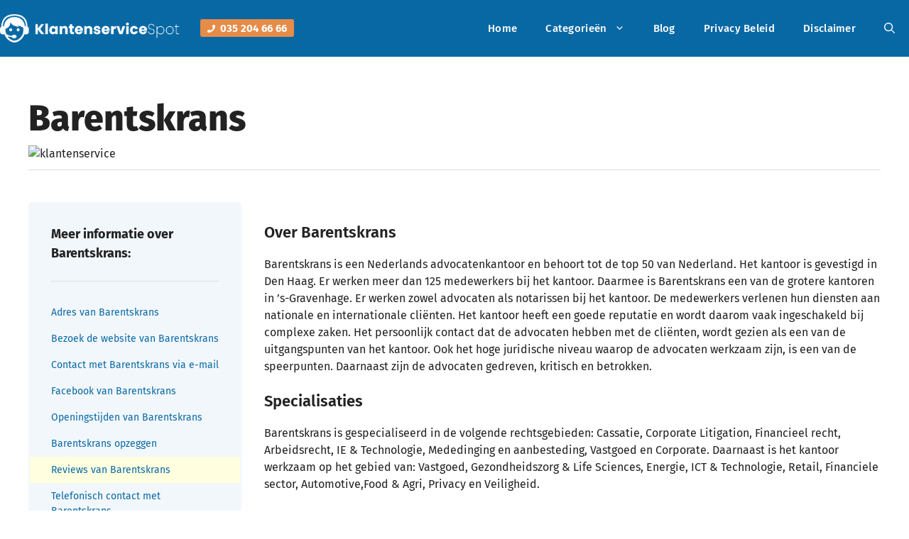

--- FILE ---
content_type: text/html; charset=UTF-8
request_url: https://klantenservicespot.nl/telefoon-klantenservice/advocaten/barentskrans/
body_size: 13076
content:
<!DOCTYPE html><html lang="nl-NL"><head><meta charset="UTF-8"><meta name='robots' content='index, follow, max-image-preview:large, max-snippet:-1, max-video-preview:-1' /><meta name="viewport" content="width=device-width, initial-scale=1"><link media="all" href="https://klantenservicespot.nl/wp-content/cache/autoptimize/css/autoptimize_b6f8e020b89b37e52d52bb50cfb97adc.css" rel="stylesheet"><title>Barentskrans klantenservice bellen? Bel naar 035-2046666!</title><meta name="description" content="Het telefoonnummer van de Barentskrans klantenservice vind je hier." /><link rel="canonical" href="https://klantenservicespot.nl/telefoon-klantenservice/advocaten/barentskrans/" /><meta property="og:locale" content="nl_NL" /><meta property="og:type" content="article" /><meta property="og:title" content="Barentskrans klantenservice bellen? Bel naar 035-2046666!" /><meta property="og:description" content="Het telefoonnummer van de Barentskrans klantenservice vind je hier." /><meta property="og:url" content="https://klantenservicespot.nl/telefoon-klantenservice/advocaten/barentskrans/" /><meta property="og:site_name" content="Klantenservice Spot" /><meta property="article:modified_time" content="2020-04-11T11:01:00+00:00" /><meta name="twitter:label1" content="Geschatte leestijd" /><meta name="twitter:data1" content="2 minuten" /> <script type="application/ld+json" class="yoast-schema-graph">{"@context":"https://schema.org","@graph":[{"@type":"WebPage","@id":"https://klantenservicespot.nl/telefoon-klantenservice/advocaten/barentskrans/","url":"https://klantenservicespot.nl/telefoon-klantenservice/advocaten/barentskrans/","name":"Barentskrans klantenservice bellen? Bel naar 035-2046666!","isPartOf":{"@id":"https://klantenservicespot.nl/#website"},"datePublished":"2015-05-29T08:00:08+00:00","dateModified":"2020-04-11T11:01:00+00:00","description":"Het telefoonnummer van de Barentskrans klantenservice vind je hier.","breadcrumb":{"@id":"https://klantenservicespot.nl/telefoon-klantenservice/advocaten/barentskrans/#breadcrumb"},"inLanguage":"nl-NL","potentialAction":[{"@type":"ReadAction","target":["https://klantenservicespot.nl/telefoon-klantenservice/advocaten/barentskrans/"]}]},{"@type":"BreadcrumbList","@id":"https://klantenservicespot.nl/telefoon-klantenservice/advocaten/barentskrans/#breadcrumb","itemListElement":[{"@type":"ListItem","position":1,"name":"Home","item":"https://klantenservicespot.nl/"},{"@type":"ListItem","position":2,"name":"Barentskrans"}]},{"@type":"WebSite","@id":"https://klantenservicespot.nl/#website","url":"https://klantenservicespot.nl/","name":"Klantenservice Spot","description":"Snel het juiste nummer gevonden","publisher":{"@id":"https://klantenservicespot.nl/#organization"},"potentialAction":[{"@type":"SearchAction","target":{"@type":"EntryPoint","urlTemplate":"https://klantenservicespot.nl/?s={search_term_string}"},"query-input":{"@type":"PropertyValueSpecification","valueRequired":true,"valueName":"search_term_string"}}],"inLanguage":"nl-NL"},{"@type":"Organization","@id":"https://klantenservicespot.nl/#organization","name":"Klantenservice Spot","url":"https://klantenservicespot.nl/","logo":{"@type":"ImageObject","inLanguage":"nl-NL","@id":"https://klantenservicespot.nl/#/schema/logo/image/","url":"https://klantenservicespot.nl/wp-content/uploads/2023/05/logo-klantenservicespot.png","contentUrl":"https://klantenservicespot.nl/wp-content/uploads/2023/05/logo-klantenservicespot.png","width":350,"height":56,"caption":"Klantenservice Spot"},"image":{"@id":"https://klantenservicespot.nl/#/schema/logo/image/"}}]}</script> <link href='https://fonts.gstatic.com' crossorigin='anonymous' rel='preconnect' /><link rel="alternate" type="application/rss+xml" title="Klantenservice Spot &raquo; feed" href="https://klantenservicespot.nl/feed/" /><link rel="alternate" type="application/rss+xml" title="Klantenservice Spot &raquo; reacties feed" href="https://klantenservicespot.nl/comments/feed/" /> <script id="wpp-js" src="https://klantenservicespot.nl/wp-content/plugins/wordpress-popular-posts/assets/js/wpp.min.js?ver=7.3.6" data-sampling="0" data-sampling-rate="100" data-api-url="https://klantenservicespot.nl/wp-json/wordpress-popular-posts" data-post-id="5266" data-token="473120c4fd" data-lang="0" data-debug="0"></script> <link rel="alternate" type="application/rss+xml" title="Klantenservice Spot &raquo; Barentskrans reacties feed" href="https://klantenservicespot.nl/telefoon-klantenservice/advocaten/barentskrans/feed/" /><link rel="alternate" title="oEmbed (JSON)" type="application/json+oembed" href="https://klantenservicespot.nl/wp-json/oembed/1.0/embed?url=https%3A%2F%2Fklantenservicespot.nl%2Ftelefoon-klantenservice%2Fadvocaten%2Fbarentskrans%2F" /><link rel="alternate" title="oEmbed (XML)" type="text/xml+oembed" href="https://klantenservicespot.nl/wp-json/oembed/1.0/embed?url=https%3A%2F%2Fklantenservicespot.nl%2Ftelefoon-klantenservice%2Fadvocaten%2Fbarentskrans%2F&#038;format=xml" /> <script src="https://klantenservicespot.nl/wp-includes/js/jquery/jquery.min.js?ver=3.7.1" id="jquery-core-js"></script> <link rel="https://api.w.org/" href="https://klantenservicespot.nl/wp-json/" /><link rel="alternate" title="JSON" type="application/json" href="https://klantenservicespot.nl/wp-json/wp/v2/bedrijf_posts/5266" /><link rel="EditURI" type="application/rsd+xml" title="RSD" href="https://klantenservicespot.nl/xmlrpc.php?rsd" /><meta name="generator" content="WordPress 6.9" /><link rel='shortlink' href='https://klantenservicespot.nl/?p=5266' />  <script async src="https://www.googletagmanager.com/gtag/js?id=G-FYVFVN24LW"></script> <script>window.dataLayer=window.dataLayer||[];function gtag(){dataLayer.push(arguments);}
gtag('js',new Date());gtag('config','G-FYVFVN24LW');</script>  <script>(function(w,d,s,l,i){w[l]=w[l]||[];w[l].push({'gtm.start':new Date().getTime(),event:'gtm.js'});var f=d.getElementsByTagName(s)[0],j=d.createElement(s),dl=l!='dataLayer'?'&l='+l:'';j.async=true;j.src='https://www.googletagmanager.com/gtm.js?id='+i+dl;f.parentNode.insertBefore(j,f);})(window,document,'script','dataLayer','GTM-M4JPBLC');</script> <meta name="google-site-verification" content="TNCdJAcFlIYSe43L5ptr2b8Zw0nu0SFHAwAIm2Bukw" /><script async src="https://cdn.panxo.ai/o/6c6cfb20039e1773"></script><script src="https://analytics.ahrefs.com/analytics.js" data-key="TXKghW4/2kdKiL2joeW5BQ" async></script><link rel="icon" href="https://klantenservicespot.nl/wp-content/uploads/2023/05/favicon-klantenservicespot-150x150.png" sizes="32x32" /><link rel="icon" href="https://klantenservicespot.nl/wp-content/uploads/2023/05/favicon-klantenservicespot.png" sizes="192x192" /><link rel="apple-touch-icon" href="https://klantenservicespot.nl/wp-content/uploads/2023/05/favicon-klantenservicespot.png" /><meta name="msapplication-TileImage" content="https://klantenservicespot.nl/wp-content/uploads/2023/05/favicon-klantenservicespot.png" /></head><body class="wp-singular bedrijf_posts-template-default single single-bedrijf_posts postid-5266 wp-custom-logo wp-embed-responsive wp-theme-generatepress wp-child-theme-generatepress_child post-image-above-header post-image-aligned-center sticky-menu-no-transition sticky-enabled both-sticky-menu no-sidebar nav-below-header separate-containers nav-search-enabled header-aligned-left dropdown-hover" itemtype="https://schema.org/Blog" itemscope> <noscript><iframe src="https://www.googletagmanager.com/ns.html?id=GTM-M4JPBLC"
height="0" width="0" style="display:none;visibility:hidden"></iframe></noscript> <a class="screen-reader-text skip-link" href="#content" title="Ga naar de inhoud">Ga naar de inhoud</a><nav class="has-branding has-sticky-branding main-navigation nav-align-right has-menu-bar-items sub-menu-right" id="site-navigation" aria-label="Primair"  itemtype="https://schema.org/SiteNavigationElement" itemscope><div class="inside-navigation grid-container"><div class="navigation-branding"><div class="site-logo"> <a href="https://klantenservicespot.nl/" title="Klantenservice Spot" rel="home"> <img  class="header-image is-logo-image" alt="Klantenservice Spot" src="https://klantenservicespot.nl/wp-content/uploads/2023/05/logo-klantenservicespot.png" title="Klantenservice Spot" srcset="https://klantenservicespot.nl/wp-content/uploads/2023/05/logo-klantenservicespot.png 1x, https://klantenservicespot.nl/wp-content/uploads/2023/05/logo-retina-klantenservicespot.png 2x" width="350" height="56" /> </a></div><div class="gb-container gb-container-c92b93f5"><div class="gb-container gb-container-0c183e14"><p class="gb-headline gb-headline-cb5acece"><span class="gb-icon"><svg aria-hidden="true" role="img" height="1em" width="1em" viewBox="0 0 512 512" xmlns="http://www.w3.org/2000/svg"><path fill="currentColor" d="M493.4 24.6l-104-24c-11.3-2.6-22.9 3.3-27.5 13.9l-48 112c-4.2 9.8-1.4 21.3 6.9 28l60.6 49.6c-36 76.7-98.9 140.5-177.2 177.2l-49.6-60.6c-6.8-8.3-18.2-11.1-28-6.9l-112 48C3.9 366.5-2 378.1.6 389.4l24 104C27.1 504.2 36.7 512 48 512c256.1 0 464-207.5 464-464 0-11.2-7.7-20.9-18.6-23.4z"></path></svg></span><span class="gb-headline-text"><strong><strong>035 204 66 66</strong></strong></span></p></div></div><div class="sticky-navigation-logo"> <a href="https://klantenservicespot.nl/" title="Klantenservice Spot" rel="home"> <img src="https://klantenservicespot.nl/wp-content/uploads/2023/05/logo-retina-klantenservicespot.png" class="is-logo-image" alt="Klantenservice Spot" width="700" height="111" /> </a></div></div><form method="get" class="search-form navigation-search" action="https://klantenservicespot.nl/"> <input type="search" class="search-field" value="" name="s" title="Zoeken" /></form> <button class="menu-toggle" aria-controls="primary-menu" aria-expanded="false"> <span class="gp-icon icon-menu-bars"><svg viewBox="0 0 512 512" aria-hidden="true" xmlns="http://www.w3.org/2000/svg" width="1em" height="1em"><path d="M0 96c0-13.255 10.745-24 24-24h464c13.255 0 24 10.745 24 24s-10.745 24-24 24H24c-13.255 0-24-10.745-24-24zm0 160c0-13.255 10.745-24 24-24h464c13.255 0 24 10.745 24 24s-10.745 24-24 24H24c-13.255 0-24-10.745-24-24zm0 160c0-13.255 10.745-24 24-24h464c13.255 0 24 10.745 24 24s-10.745 24-24 24H24c-13.255 0-24-10.745-24-24z" /></svg><svg viewBox="0 0 512 512" aria-hidden="true" xmlns="http://www.w3.org/2000/svg" width="1em" height="1em"><path d="M71.029 71.029c9.373-9.372 24.569-9.372 33.942 0L256 222.059l151.029-151.03c9.373-9.372 24.569-9.372 33.942 0 9.372 9.373 9.372 24.569 0 33.942L289.941 256l151.03 151.029c9.372 9.373 9.372 24.569 0 33.942-9.373 9.372-24.569 9.372-33.942 0L256 289.941l-151.029 151.03c-9.373 9.372-24.569 9.372-33.942 0-9.372-9.373-9.372-24.569 0-33.942L222.059 256 71.029 104.971c-9.372-9.373-9.372-24.569 0-33.942z" /></svg></span><span class="mobile-menu">menu</span> </button><div id="primary-menu" class="main-nav"><ul id="menu-hoofdmenu" class=" menu sf-menu"><li id="menu-item-7692" class="menu-item menu-item-type-post_type menu-item-object-page menu-item-home menu-item-7692"><a href="https://klantenservicespot.nl/">Home</a></li><li id="menu-item-7693" class="three-column-menu menu-item menu-item-type-custom menu-item-object-custom menu-item-has-children menu-item-7693"><a href="#">Categorieën<span role="presentation" class="dropdown-menu-toggle"><span class="gp-icon icon-arrow"><svg viewBox="0 0 330 512" aria-hidden="true" xmlns="http://www.w3.org/2000/svg" width="1em" height="1em"><path d="M305.913 197.085c0 2.266-1.133 4.815-2.833 6.514L171.087 335.593c-1.7 1.7-4.249 2.832-6.515 2.832s-4.815-1.133-6.515-2.832L26.064 203.599c-1.7-1.7-2.832-4.248-2.832-6.514s1.132-4.816 2.832-6.515l14.162-14.163c1.7-1.699 3.966-2.832 6.515-2.832 2.266 0 4.815 1.133 6.515 2.832l111.316 111.317 111.316-111.317c1.7-1.699 4.249-2.832 6.515-2.832s4.815 1.133 6.515 2.832l14.162 14.163c1.7 1.7 2.833 4.249 2.833 6.515z" /></svg></span></span></a><ul class="sub-menu"><li id="menu-item-7846" class="menu-item menu-item-type-taxonomy menu-item-object-bedrijven_cat menu-item-7846"><a href="https://klantenservicespot.nl/telefoon-klantenservice/advocaten/">Advocaten</a></li><li id="menu-item-7847" class="menu-item menu-item-type-taxonomy menu-item-object-bedrijven_cat menu-item-7847"><a href="https://klantenservicespot.nl/telefoon-klantenservice/amusementparken/">Amusementparken</a></li><li id="menu-item-7848" class="menu-item menu-item-type-taxonomy menu-item-object-bedrijven_cat menu-item-7848"><a href="https://klantenservicespot.nl/telefoon-klantenservice/banken/">Banken</a></li><li id="menu-item-7849" class="menu-item menu-item-type-taxonomy menu-item-object-bedrijven_cat menu-item-7849"><a href="https://klantenservicespot.nl/telefoon-klantenservice/boeken/">Boeken</a></li><li id="menu-item-7850" class="menu-item menu-item-type-taxonomy menu-item-object-bedrijven_cat menu-item-7850"><a href="https://klantenservicespot.nl/telefoon-klantenservice/bouwmarkten/">Bouwmarkten</a></li><li id="menu-item-7851" class="menu-item menu-item-type-taxonomy menu-item-object-bedrijven_cat menu-item-7851"><a href="https://klantenservicespot.nl/telefoon-klantenservice/cosmetica-verzorging/">Cosmetica/ verzorging</a></li><li id="menu-item-7852" class="menu-item menu-item-type-taxonomy menu-item-object-bedrijven_cat menu-item-7852"><a href="https://klantenservicespot.nl/telefoon-klantenservice/dieren/">Dieren</a></li><li id="menu-item-7853" class="menu-item menu-item-type-taxonomy menu-item-object-bedrijven_cat menu-item-7853"><a href="https://klantenservicespot.nl/telefoon-klantenservice/electronica/">Electronica</a></li><li id="menu-item-7854" class="menu-item menu-item-type-taxonomy menu-item-object-bedrijven_cat menu-item-7854"><a href="https://klantenservicespot.nl/telefoon-klantenservice/energieleveranciers/">Energieleveranciers</a></li><li id="menu-item-7855" class="menu-item menu-item-type-taxonomy menu-item-object-bedrijven_cat menu-item-7855"><a href="https://klantenservicespot.nl/telefoon-klantenservice/etendrinken/">Eten&amp;Drinken</a></li><li id="menu-item-7856" class="menu-item menu-item-type-taxonomy menu-item-object-bedrijven_cat menu-item-7856"><a href="https://klantenservicespot.nl/telefoon-klantenservice/hobby/">Hobby</a></li><li id="menu-item-7857" class="menu-item menu-item-type-taxonomy menu-item-object-bedrijven_cat menu-item-7857"><a href="https://klantenservicespot.nl/telefoon-klantenservice/horeca/">Horeca</a></li><li id="menu-item-7858" class="menu-item menu-item-type-taxonomy menu-item-object-bedrijven_cat menu-item-7858"><a href="https://klantenservicespot.nl/telefoon-klantenservice/ict/">ICT</a></li><li id="menu-item-7859" class="menu-item menu-item-type-taxonomy menu-item-object-bedrijven_cat menu-item-7859"><a href="https://klantenservicespot.nl/telefoon-klantenservice/industrie/">Industrie</a></li><li id="menu-item-7860" class="menu-item menu-item-type-taxonomy menu-item-object-bedrijven_cat menu-item-7860"><a href="https://klantenservicespot.nl/telefoon-klantenservice/internet-provider/">Internet provider</a></li><li id="menu-item-7861" class="menu-item menu-item-type-taxonomy menu-item-object-bedrijven_cat menu-item-7861"><a href="https://klantenservicespot.nl/telefoon-klantenservice/kranten/">Kranten</a></li><li id="menu-item-7862" class="menu-item menu-item-type-taxonomy menu-item-object-bedrijven_cat menu-item-7862"><a href="https://klantenservicespot.nl/telefoon-klantenservice/loterijen/">Loterijen</a></li><li id="menu-item-7863" class="menu-item menu-item-type-taxonomy menu-item-object-bedrijven_cat menu-item-7863"><a href="https://klantenservicespot.nl/telefoon-klantenservice/luchtvaartmaatschappijen/">Luchtvaartmaatschappijen</a></li><li id="menu-item-7864" class="menu-item menu-item-type-taxonomy menu-item-object-bedrijven_cat menu-item-7864"><a href="https://klantenservicespot.nl/telefoon-klantenservice/makelaardij/">Makelaardij</a></li><li id="menu-item-7865" class="menu-item menu-item-type-taxonomy menu-item-object-bedrijven_cat menu-item-7865"><a href="https://klantenservicespot.nl/telefoon-klantenservice/media/">Media</a></li><li id="menu-item-7866" class="menu-item menu-item-type-taxonomy menu-item-object-bedrijven_cat menu-item-7866"><a href="https://klantenservicespot.nl/telefoon-klantenservice/mode-en-kleding/">Mode en kleding</a></li><li id="menu-item-7867" class="menu-item menu-item-type-taxonomy menu-item-object-bedrijven_cat menu-item-7867"><a href="https://klantenservicespot.nl/telefoon-klantenservice/musea/">Musea</a></li><li id="menu-item-7868" class="menu-item menu-item-type-taxonomy menu-item-object-bedrijven_cat menu-item-7868"><a href="https://klantenservicespot.nl/telefoon-klantenservice/online-bestelwinkels/">Online bestelwinkels</a></li><li id="menu-item-7869" class="menu-item menu-item-type-taxonomy menu-item-object-bedrijven_cat menu-item-7869"><a href="https://klantenservicespot.nl/telefoon-klantenservice/openbaar-vervoer/">Openbaar vervoer</a></li><li id="menu-item-7870" class="menu-item menu-item-type-taxonomy menu-item-object-bedrijven_cat menu-item-7870"><a href="https://klantenservicespot.nl/telefoon-klantenservice/opleidingen/">Opleidingen</a></li><li id="menu-item-7871" class="menu-item menu-item-type-taxonomy menu-item-object-bedrijven_cat menu-item-7871"><a href="https://klantenservicespot.nl/telefoon-klantenservice/opticiens/">Opticiens</a></li><li id="menu-item-7872" class="menu-item menu-item-type-taxonomy menu-item-object-bedrijven_cat menu-item-7872"><a href="https://klantenservicespot.nl/telefoon-klantenservice/organisaties-verenigingen/">Organisaties / Verenigingen</a></li><li id="menu-item-7873" class="menu-item menu-item-type-taxonomy menu-item-object-bedrijven_cat menu-item-7873"><a href="https://klantenservicespot.nl/telefoon-klantenservice/overheid/">Overheid</a></li><li id="menu-item-7874" class="menu-item menu-item-type-taxonomy menu-item-object-bedrijven_cat menu-item-7874"><a href="https://klantenservicespot.nl/telefoon-klantenservice/pensioenen/">Pensioenen</a></li><li id="menu-item-7875" class="menu-item menu-item-type-taxonomy menu-item-object-bedrijven_cat menu-item-7875"><a href="https://klantenservicespot.nl/telefoon-klantenservice/reisbureaus/">Reisbureau&#8217;s</a></li><li id="menu-item-7876" class="menu-item menu-item-type-taxonomy menu-item-object-bedrijven_cat menu-item-7876"><a href="https://klantenservicespot.nl/telefoon-klantenservice/restaurants/">Restaurants</a></li><li id="menu-item-7877" class="menu-item menu-item-type-taxonomy menu-item-object-bedrijven_cat menu-item-7877"><a href="https://klantenservicespot.nl/telefoon-klantenservice/speelgoed/">Speelgoed</a></li><li id="menu-item-7878" class="menu-item menu-item-type-taxonomy menu-item-object-bedrijven_cat menu-item-7878"><a href="https://klantenservicespot.nl/telefoon-klantenservice/sport/">Sport</a></li><li id="menu-item-7879" class="menu-item menu-item-type-taxonomy menu-item-object-bedrijven_cat menu-item-7879"><a href="https://klantenservicespot.nl/telefoon-klantenservice/supermarkten/">Supermarkten</a></li><li id="menu-item-7880" class="menu-item menu-item-type-taxonomy menu-item-object-bedrijven_cat menu-item-7880"><a href="https://klantenservicespot.nl/telefoon-klantenservice/telefonie/">Telefonie</a></li><li id="menu-item-7881" class="menu-item menu-item-type-taxonomy menu-item-object-bedrijven_cat menu-item-7881"><a href="https://klantenservicespot.nl/telefoon-klantenservice/televisie/">Televisie</a></li><li id="menu-item-7882" class="menu-item menu-item-type-taxonomy menu-item-object-bedrijven_cat menu-item-7882"><a href="https://klantenservicespot.nl/telefoon-klantenservice/vervoer/">Vervoer</a></li><li id="menu-item-7883" class="menu-item menu-item-type-taxonomy menu-item-object-bedrijven_cat menu-item-7883"><a href="https://klantenservicespot.nl/telefoon-klantenservice/verzekeringen/">Verzekeringen</a></li><li id="menu-item-7884" class="menu-item menu-item-type-taxonomy menu-item-object-bedrijven_cat menu-item-7884"><a href="https://klantenservicespot.nl/telefoon-klantenservice/videotheek/">Videotheek</a></li><li id="menu-item-7886" class="menu-item menu-item-type-taxonomy menu-item-object-bedrijven_cat menu-item-7886"><a href="https://klantenservicespot.nl/telefoon-klantenservice/warenhuizen/">Warenhuizen</a></li><li id="menu-item-7887" class="menu-item menu-item-type-taxonomy menu-item-object-bedrijven_cat menu-item-7887"><a href="https://klantenservicespot.nl/telefoon-klantenservice/waterbedrijven/">Waterbedrijven</a></li><li id="menu-item-7888" class="menu-item menu-item-type-taxonomy menu-item-object-bedrijven_cat menu-item-7888"><a href="https://klantenservicespot.nl/telefoon-klantenservice/webhosting/">Webhosting</a></li><li id="menu-item-7889" class="menu-item menu-item-type-taxonomy menu-item-object-bedrijven_cat menu-item-7889"><a href="https://klantenservicespot.nl/telefoon-klantenservice/wonen/">Wonen</a></li><li id="menu-item-7890" class="menu-item menu-item-type-taxonomy menu-item-object-bedrijven_cat menu-item-7890"><a href="https://klantenservicespot.nl/telefoon-klantenservice/zorg/">Zorg</a></li></ul></li><li id="menu-item-7691" class="menu-item menu-item-type-post_type menu-item-object-page menu-item-7691"><a href="https://klantenservicespot.nl/blog/">Blog</a></li><li id="menu-item-7819" class="menu-item menu-item-type-post_type menu-item-object-page menu-item-7819"><a href="https://klantenservicespot.nl/privacy-beleid/">Privacy Beleid</a></li><li id="menu-item-7818" class="menu-item menu-item-type-post_type menu-item-object-page menu-item-7818"><a href="https://klantenservicespot.nl/disclaimer/">Disclaimer</a></li></ul></div><div class="menu-bar-items"><span class="menu-bar-item search-item"><a aria-label="Open zoekbalk" href="#"><span class="gp-icon icon-search"><svg viewBox="0 0 512 512" aria-hidden="true" xmlns="http://www.w3.org/2000/svg" width="1em" height="1em"><path fill-rule="evenodd" clip-rule="evenodd" d="M208 48c-88.366 0-160 71.634-160 160s71.634 160 160 160 160-71.634 160-160S296.366 48 208 48zM0 208C0 93.125 93.125 0 208 0s208 93.125 208 208c0 48.741-16.765 93.566-44.843 129.024l133.826 134.018c9.366 9.379 9.355 24.575-.025 33.941-9.379 9.366-24.575 9.355-33.941-.025L337.238 370.987C301.747 399.167 256.839 416 208 416 93.125 416 0 322.875 0 208z" /></svg><svg viewBox="0 0 512 512" aria-hidden="true" xmlns="http://www.w3.org/2000/svg" width="1em" height="1em"><path d="M71.029 71.029c9.373-9.372 24.569-9.372 33.942 0L256 222.059l151.029-151.03c9.373-9.372 24.569-9.372 33.942 0 9.372 9.373 9.372 24.569 0 33.942L289.941 256l151.03 151.029c9.372 9.373 9.372 24.569 0 33.942-9.373 9.372-24.569 9.372-33.942 0L256 289.941l-151.029 151.03c-9.373 9.372-24.569 9.372-33.942 0-9.372-9.373-9.372-24.569 0-33.942L222.059 256 71.029 104.971c-9.372-9.373-9.372-24.569 0-33.942z" /></svg></span></a></span></div></div></nav><div class="site grid-container container hfeed" id="page"><div class="site-content" id="content"><div class="content-area" id="primary"><main class="site-main" id="main"><article id="post-5266" class="post-5266 bedrijf_posts type-bedrijf_posts status-publish hentry bedrijven_cat-advocaten" itemtype="https://schema.org/CreativeWork" itemscope><div class="inside-article"><header class="entry-header"><h1 class="entry-title" itemprop="headline">Barentskrans</h1><div class="wp-block-columns" style="margin:0"><div class="wp-block-column"> <img src="https://klantenservicespot.nl/wp-content/uploads/2015/05/Logo_BarentsKrans_JPEG.jpg" alt=" klantenservice"
 class="company-detail-img"
 loading="lazy" width="50" height="50"/></div></div></header><div class="company-summary"><div class="company-summary-title"> <strong>Meer informatie over Barentskrans:</strong></div><div><nav><ul><li> <a class="smooth-scroll" href="#kss-address" title="Adres van Barentskrans">Adres
 van Barentskrans</a></li><li> <a class="smooth-scroll" href="#kss-links" title="Bezoek de website van Barentskrans">Bezoek
 de website van Barentskrans</a></li><li> <a class="smooth-scroll" href="#kss-email" title="Contact met Barentskrans via e-mail">Contact
 met Barentskrans via e-mail</a></li><li> <a class="smooth-scroll" href="#kss-facebook" title="Facebook van Barentskrans">Facebook
 van Barentskrans</a></li><li> <a class="smooth-scroll" href="#kss-opening-times" title="Openingstijden van Barentskrans">Openingstijden
 van Barentskrans</a></li><li> <a class="smooth-scroll" href="#kss-opzeggen"
 title="Barentskrans opzeggen">Barentskrans opzeggen</a></li><li style="background-color: #FFFFE0;"> <a style="color: var(--accent) !important;" class="smooth-scroll review-opener" href="#respond" title="Reviews van Barentskrans">Reviews
 van Barentskrans</a></li><li> <a class="smooth-scroll" href="#kss-phone"
 title="Telefonisch contact met Barentskrans">Telefonisch
 contact met Barentskrans</a></li><li> <a class="smooth-scroll" href="#kss-twitter" title="Twitter van Barentskrans">Twitter
 van Barentskrans</a></li></ul></nav></div></div><div class="entry-content" itemprop="text"><h2>Over Barentskrans</h2><p>Barentskrans is een Nederlands advocatenkantoor en behoort tot de top 50 van Nederland. Het kantoor is gevestigd in Den Haag. Er werken meer dan 125 medewerkers bij het kantoor. Daarmee is Barentskrans een van de grotere kantoren in ’s-Gravenhage. Er werken zowel advocaten als notarissen bij het kantoor. De medewerkers verlenen hun diensten aan nationale en internationale cliënten. Het kantoor heeft een goede reputatie en wordt daarom vaak ingeschakeld bij complexe zaken. Het persoonlijk contact dat de advocaten hebben met de cliënten, wordt gezien als een van de uitgangspunten van het kantoor. Ook het hoge juridische niveau waarop de advocaten werkzaam zijn, is een van de speerpunten. Daarnaast zijn de advocaten gedreven, kritisch en betrokken.</p><h2>Specialisaties</h2><p>Barentskrans is gespecialiseerd in de volgende rechtsgebieden: Cassatie, Corporate Litigation, Financieel recht, Arbeidsrecht, IE &#038; Technologie, Mededinging en aanbesteding, Vastgoed en Corporate. Daarnaast is het kantoor werkzaam op het gebied van: Vastgoed, Gezondheidszorg &#038; Life Sciences, Energie, ICT &#038; Technologie, Retail, Financiele sector, Automotive,Food &#038; Agri, Privacy en Veiligheid.</p><h2>Cassatiepraktijk</h2><p>Het kantoor onderscheidt zich door een afdeling Cassatie te hebben, waar voornamelijk zaken worden behandeld die na alle rechterlijke instanties nog niet zijn afgedaan. Na hoger beroep is het mogelijk een cassatieprocedure te starten. Vaak wordt de cassatieadvocaat ingeschakeld door de advocaat die de zaak in het hoger beroep heeft behandeld. De zaken in cassatie zijn aan strikte termijnen gebonden. Vaak wordt een cassatie zaak volledig schriftelijk afgehandeld en hoeft de stap niet naar de Hoge Raad niet te worden gemaakt.</p><h2>Contact</h2><p>U kunt het kantoor op verschillende manieren contacteren. Het telefoonnummer waarop u Barentskrans kan bereiken is 070-3760606. Daarnaast kunt u een faxbericht sturen naar het nummer 070-3651856. Ook is het mogelijk een emailbericht te sturen. Dit kunt u aan info@barentskrans.nl  richten. Het kantoor is gevestigd aan de Lange Voorhout 3, 2514 EA Den Haag. Mocht u het kantoor per brief willen contacteren, kunt u uw brief adresseren aan Barentskrans, Postbus 30457, 2500 GL Den Haag. Daarnaast kunt u uw vragen stellen via de sociale media. Barentskrans is actief op Facebook, Twitter en LinkedIn.</p></div></div></article><div class="company-container"><div class="inside-article"><div class="wp-block-columns is-layout-flex"><div class="wp-block-column"><div class="company-details-item-box"><h2>Contact met Barentskrans</h2><div id="kss-opening-times"><h3>Openingstijden Barentskrans klantenservice</h3><p class="gb-headline"> <span class="gb-icon"> <svg aria-hidden="true" role="img" height="1em" width="1em" viewBox="0 0 512 512"
 xmlns="http://www.w3.org/2000/svg"><path fill="currentColor"
 d="M256 8C119 8 8 119 8 256s111 248 248 248 248-111 248-248S393 8 256 8zm92.49 313l-20 25a16 16 0 01-22.49 2.5l-67-49.72a40 40 0 01-15-31.23V112a16 16 0 0116-16h32a16 16 0 0116 16v144l58 42.5a16 16 0 012.49 22.5z"></path></svg> </span> <span class="gb-headline-text"><strong>De telefonische klantenservice is op dit moment niet bereikbaar.</strong></span></p><div><div class="kss-company-details"><div class="kss-company-detail"> <strong>Maandag</strong></div><div class="kss-company-detail"> gesloten</div></div><div class="kss-company-details"><div class="kss-company-detail"> <strong>Dinsdag</strong></div><div class="kss-company-detail"> gesloten</div></div><div class="kss-company-details"><div class="kss-company-detail"> <strong>Woensdag</strong></div><div class="kss-company-detail"> gesloten</div></div><div class="kss-company-details"><div class="kss-company-detail"> <strong>Donderdag</strong></div><div class="kss-company-detail"> gesloten</div></div><div class="kss-company-details"><div class="kss-company-detail"> <strong>Vrijdag</strong></div><div class="kss-company-detail"> gesloten</div></div><div class="kss-company-details"><div class="kss-company-detail"> <strong>Zaterdag</strong></div><div class="kss-company-detail"> gesloten</div></div><div class="kss-company-details"><div class="kss-company-detail"> <strong>Zondag</strong></div><div class="kss-company-detail"> gesloten</div></div></div><div style="clear:both;"></div></div><hr/><div id="kss-phone"><h3>Telefoonnummers Barentskrans klantenservice</h3><table><thead><tr><th>Contact met Barentskrans</th><th>Nummer</th></tr></thead><tbody><tr><td>Algemeen</td><td><a href="tel:070-3760606">070-3760606</a></td></tr></tbody></table></div><hr/><div><h3>Overige contactmogelijkheden Barentskrans klantenservice</h3><ul id="kss-links"><li id="kss-email"> E-mailadres: <a title="Barentskrans mailen" href="mailto:info@barentskrans.nl">info@barentskrans.nl</a></li><li id="kss-website"> Website: <a title="Barentskrans website" target="_blank" href="http://www.barentskrans.nl">http://www.barentskrans.nl</a></li></ul></div></div></div><div class="wp-block-column"><div class="company-details-item-box"><h2 id="kss-opzeggen">Barentskrans opzeggen</h2><p> Barentskrans direct opzeggen? Dat kan via <a target="_blank"
 href="https://vandaagopzeggen.nl/?s=Barentskrans"
 title="Barentskrans opzeggen">https://vandaagopzeggen.nl/barentskrans</a>.</p></div><div class="company-details-item-box"><h2>Barentskrans ervaringen</h2><div class="company-rating"> Geen ervaringen.</div><div class="company-details-item-box-review-notice"><p> Heb jij recent contact gehad met Barentskrans? <strong>Laat ons je ervaring
 met Barentskrans weten!</strong><br/> <a href="#respond" class="gb-button smooth-scroll review-opener company-highlight-item-box-link"><span class="gb-button-text">Beoordeel Barentskrans</span><span class="gb-icon"><svg aria-hidden="true"
 role="img"
 height="1em"
 width="1em"
 viewBox="0 0 576 512"
 xmlns="http://www.w3.org/2000/svg"><path
 fill="currentColor"
 d="M259.3 17.8L194 150.2 47.9 171.5c-26.2 3.8-36.7 36.1-17.7 54.6l105.7 103-25 145.5c-4.5 26.3 23.2 46 46.4 33.7L288 439.6l130.7 68.7c23.2 12.2 50.9-7.4 46.4-33.7l-25-145.5 105.7-103c19-18.5 8.5-50.8-17.7-54.6L382 150.2 316.7 17.8c-11.7-23.6-45.6-23.9-57.4 0z"></path></svg></span></a></p></div></div><div class="company-details-item-box"><h2 id="kss-address">Adres Barentskrans klantenservice</h2><div> Lange Voorhout 3 <br/> Den Haag</div></div></div></div><div class="wp-block-columns is-layout-flex wp-container-3"><div class="wp-block-column is-layout-flow" style="flex-basis:33.33%"><div class="company-details-sidebar"><ul><li> <a class="smooth-scroll" href="#kss-facebook"
 title="Contact via Facebook"> <span class="gb-headline"> <span class="gb-icon" style="color: #1877f2;"> <svg aria-hidden="true" role="img" height="1em" width="1em" viewBox="0 0 320 512" xmlns="http://www.w3.org/2000/svg"><path fill="currentColor" d="M279.14 288l14.22-92.66h-88.91v-60.13c0-25.35 12.42-50.06 52.24-50.06h40.42V6.26S260.43 0 225.36 0c-73.22 0-121.08 44.38-121.08 124.72v70.62H22.89V288h81.39v224h100.17V288z"></path></svg> </span> <span class="gb-headline-text">Contact via Facebook</span> </span> </a></li><li> <a class="smooth-scroll" href="#kss-twitter"
 title="Contact via Twitter"> <span class="gb-headline"> <span class="gb-icon" style="color: #1da1f2;"> <svg aria-hidden="true" role="img" height="1em" width="1em" viewBox="0 0 512 512" xmlns="http://www.w3.org/2000/svg"><path fill="currentColor" d="M459.37 151.716c.325 4.548.325 9.097.325 13.645 0 138.72-105.583 298.558-298.558 298.558-59.452 0-114.68-17.219-161.137-47.106 8.447.974 16.568 1.299 25.34 1.299 49.055 0 94.213-16.568 130.274-44.832-46.132-.975-84.792-31.188-98.112-72.772 6.498.974 12.995 1.624 19.818 1.624 9.421 0 18.843-1.3 27.614-3.573-48.081-9.747-84.143-51.98-84.143-102.985v-1.299c13.969 7.797 30.214 12.67 47.431 13.319-28.264-18.843-46.781-51.005-46.781-87.391 0-19.492 5.197-37.36 14.294-52.954 51.655 63.675 129.3 105.258 216.365 109.807-1.624-7.797-2.599-15.918-2.599-24.04 0-57.828 46.782-104.934 104.934-104.934 30.213 0 57.502 12.67 76.67 33.137 23.715-4.548 46.456-13.32 66.599-25.34-7.798 24.366-24.366 44.833-46.132 57.827 21.117-2.273 41.584-8.122 60.426-16.243-14.292 20.791-32.161 39.308-52.628 54.253z"></path></svg> </span> <span class="gb-headline-text">Contact via Twitter</span> </span> </a></li></ul></div></div><div class="wp-block-column is-layout-flow" style="flex-basis:66.66%"><div class="company-details-item-box" id="kss-facebook"><h2 class="gb-headline"> <span class="gb-icon" style="color: #1877f2;"> <svg aria-hidden="true" role="img" height="1em" width="1em" viewBox="0 0 320 512" xmlns="http://www.w3.org/2000/svg"><path fill="currentColor" d="M279.14 288l14.22-92.66h-88.91v-60.13c0-25.35 12.42-50.06 52.24-50.06h40.42V6.26S260.43 0 225.36 0c-73.22 0-121.08 44.38-121.08 124.72v70.62H22.89V288h81.39v224h100.17V288z"></path></svg> </span> <span class="gb-headline-text">Contact via Facebook</span></h2> <a class="gb-button company-details-item-box-link" href="https://www.facebook.com/pages/Barentskrans-Advocaten" target="_blank" title="Klik hier voor contact met Barentskrans via Facebook"><span class="gb-button-text">Klik hier voor contact met Barentskrans via Facebook</span><span class="gb-icon"><svg aria-hidden="true" role="img" height="1em" width="1em" fill="none" stroke="currentColor" stroke-width="1.5" viewBox="0 0 24 24" xmlns="http://www.w3.org/2000/svg"> <path fill="none" stroke-linecap="round" stroke-linejoin="round" d="M13.5 6H5.25A2.25 2.25 0 003 8.25v10.5A2.25 2.25 0 005.25 21h10.5A2.25 2.25 0 0018 18.75V10.5m-10.5 6L21 3m0 0h-5.25M21 3v5.25"></path> </svg></span></a></div><div class="company-details-item-box" id="kss-twitter"><h2 class="gb-headline"> <span class="gb-icon" style="color: #1da1f2;"> <svg aria-hidden="true" role="img" height="1em" width="1em" viewBox="0 0 512 512" xmlns="http://www.w3.org/2000/svg"><path fill="currentColor" d="M459.37 151.716c.325 4.548.325 9.097.325 13.645 0 138.72-105.583 298.558-298.558 298.558-59.452 0-114.68-17.219-161.137-47.106 8.447.974 16.568 1.299 25.34 1.299 49.055 0 94.213-16.568 130.274-44.832-46.132-.975-84.792-31.188-98.112-72.772 6.498.974 12.995 1.624 19.818 1.624 9.421 0 18.843-1.3 27.614-3.573-48.081-9.747-84.143-51.98-84.143-102.985v-1.299c13.969 7.797 30.214 12.67 47.431 13.319-28.264-18.843-46.781-51.005-46.781-87.391 0-19.492 5.197-37.36 14.294-52.954 51.655 63.675 129.3 105.258 216.365 109.807-1.624-7.797-2.599-15.918-2.599-24.04 0-57.828 46.782-104.934 104.934-104.934 30.213 0 57.502 12.67 76.67 33.137 23.715-4.548 46.456-13.32 66.599-25.34-7.798 24.366-24.366 44.833-46.132 57.827 21.117-2.273 41.584-8.122 60.426-16.243-14.292 20.791-32.161 39.308-52.628 54.253z"></path></svg> </span> <span class="gb-headline-text">Contact via Twitter</span></h2> <a class="gb-button company-details-item-box-link" href="https://twitter.com/barentskrans" target="_blank" title="Klik hier voor contact met Barentskrans via Twitter. "><span class="gb-button-text">Klik hier voor contact met Barentskrans via Twitter. </span><span class="gb-icon"><svg aria-hidden="true" role="img" height="1em" width="1em" fill="none" stroke="currentColor" stroke-width="1.5" viewBox="0 0 24 24" xmlns="http://www.w3.org/2000/svg"> <path fill="none" stroke-linecap="round" stroke-linejoin="round" d="M13.5 6H5.25A2.25 2.25 0 003 8.25v10.5A2.25 2.25 0 005.25 21h10.5A2.25 2.25 0 0018 18.75V10.5m-10.5 6L21 3m0 0h-5.25M21 3v5.25"></path> </svg></span></a></div></div></div></div></div><div class="comments-area"><div id="comments"><div id="ks-comment-info"><p><strong>Laat ons je ervaring met de Barentskrans klantenservice weten!</strong></p><p class="warning"> <svg style="width: 40px;" fill="none" stroke="currentColor" stroke-width="1.5" viewBox="0 0 24 24"
 xmlns="http://www.w3.org/2000/svg" aria-hidden="true"> <path stroke-linecap="round" stroke-linejoin="round"
 d="M12 9v3.75m-9.303 3.376c-.866 1.5.217 3.374 1.948 3.374h14.71c1.73 0 2.813-1.874 1.948-3.374L13.949 3.378c-.866-1.5-3.032-1.5-3.898 0L2.697 16.126zM12 15.75h.007v.008H12v-.008z"></path> </svg> Je ervaring wordt geplaatst op klantenservicespot.nl.</p><ul><li>Vermeld in je reactie niet je persoonlijke gegevens zoals je telefoonnummer, adres of wachtwoord.</li><li>Je review wordt niet naar de Barentskrans klantenservice gestuurd maar alleen gedeeld op deze website.</li></ul> <label class="checkbox checkbox_agreement"><input type="checkbox" name="ks-review-agreement"
 id="ks-review-agreement" value="0"/> Ik heb het bovenstaande gelezen en wil een review plaatsen.</label></div> <script type="text/javascript">jQuery('#ks-review-agreement').change(function(){if(this.checked){jQuery('#respond').slideDown();window.location=window.location.origin+window.location.pathname+'#respond';}else{jQuery('#respond').slideUp();}});</script> <div id="respond" class="comment-respond"><h3 id="reply-title" class="comment-reply-title">Beoordeel Barentskrans Klantenservice</h3><form action="https://klantenservicespot.nl/wp-comments-post.php" method="post" id="commentform" class="comment-form"><div class="rating-intro">Welk cijfer geef jij aan de Barentskrans klantenservice?</div><div class="rating-wrapper"><div class="rating-holder"><label for="kss-rating-1"><div class="rating-label"><span>1</span></div><div class="rating-input"><input type="radio" name="kssrating" id="kss-rating-1" value="1" required /></div></label></div><div class="rating-holder"><label for="kss-rating-2"><div class="rating-label"><span>2</span></div><div class="rating-input"><input type="radio" name="kssrating" id="kss-rating-2" value="2" required /></div></label></div><div class="rating-holder"><label for="kss-rating-3"><div class="rating-label"><span>3</span></div><div class="rating-input"><input type="radio" name="kssrating" id="kss-rating-3" value="3" required /></div></label></div><div class="rating-holder"><label for="kss-rating-4"><div class="rating-label"><span>4</span></div><div class="rating-input"><input type="radio" name="kssrating" id="kss-rating-4" value="4" required /></div></label></div><div class="rating-holder"><label for="kss-rating-5"><div class="rating-label"><span>5</span></div><div class="rating-input"><input type="radio" name="kssrating" id="kss-rating-5" value="5" required /></div></label></div><div class="rating-holder"><label for="kss-rating-6"><div class="rating-label"><span>6</span></div><div class="rating-input"><input type="radio" name="kssrating" id="kss-rating-6" value="6" required /></div></label></div><div class="rating-holder"><label for="kss-rating-7"><div class="rating-label"><span>7</span></div><div class="rating-input"><input type="radio" name="kssrating" id="kss-rating-7" value="7" required /></div></label></div><div class="rating-holder"><label for="kss-rating-8"><div class="rating-label"><span>8</span></div><div class="rating-input"><input type="radio" name="kssrating" id="kss-rating-8" value="8" required /></div></label></div><div class="rating-holder"><label for="kss-rating-9"><div class="rating-label"><span>9</span></div><div class="rating-input"><input type="radio" name="kssrating" id="kss-rating-9" value="9" required /></div></label></div><div class="rating-holder"><label for="kss-rating-10"><div class="rating-label"><span>10</span></div><div class="rating-input"><input type="radio" name="kssrating" id="kss-rating-10" value="10" required /></div></label></div><script type="text/javascript">var commentForm=document.getElementById('commentform');commentForm.removeAttribute('novalidate');</script></div> <label for="author" class="screen-reader-text">Naam</label><input placeholder="Naam *" id="author" name="author" type="text" value="" size="30" required /> <label for="email" class="screen-reader-text">E-mail</label><input placeholder="E-mail *" id="email" name="email" type="email" value="" size="30" required /> <label for="url" class="screen-reader-text">Site</label><input placeholder="Site" id="url" name="url" type="url" value="" size="30" /><p class="comment-form-comment"><label for="comment" class="screen-reader-text">Reactie</label><textarea autocomplete="new-password"  placeholder="Reactie" id="d09b6cf6ae"  name="d09b6cf6ae"   cols="45" rows="8" required></textarea><textarea id="comment" aria-label="hp-comment" aria-hidden="true" name="comment" autocomplete="new-password" style="padding:0 !important;clip:rect(1px, 1px, 1px, 1px) !important;position:absolute !important;white-space:nowrap !important;height:1px !important;width:1px !important;overflow:hidden !important;" tabindex="-1"></textarea><script data-noptimize>document.getElementById("comment").setAttribute("id","a885093bcc11e7bbb1c80adab46a3b1f");document.getElementById("d09b6cf6ae").setAttribute("id","comment");</script></p><p class="form-submit"><input name="submit" type="submit" id="submit" class="submit" value="Reactie plaatsen" /> <input type='hidden' name='comment_post_ID' value='5266' id='comment_post_ID' /> <input type='hidden' name='comment_parent' id='comment_parent' value='0' /></p></form></div></div></div></main></div></div></div><div class="site-footer"><div id="ks-company-footer-category"><div id="ks-company-footer-category-inner" class="grid-container"><h4> <a href="https://klantenservicespot.nl/telefoon-klantenservice/advocaten/" title="Advocaten"> Uitgelicht in de categorie <strong>Advocaten</strong> </a></h4><div class="generate-columns-container"><article
 class="dynamic-content-template generate-columns tablet-grid-25 mobile-grid-25 grid-parent grid-25"><div class="gb-container"><div class="gb-inside-container"><div class="gb-container"><figure class="gb-block-image"> <a title="AdvocaatCentraal klantenservice"
 href="https://klantenservicespot.nl/telefoon-klantenservice/advocaten/advocaatcentraal/"> <img src="https://klantenservicespot.nl/wp-content/uploads/2015/06/advocaatcentraal.gif"
 alt="AdvocaatCentraal klantenservice"
 loading="lazy" width="150" height="150"/> </a></figure></div><div class="gb-container"><div class="gb-inside-container"><h2 class="gb-headline gb-headline-text"> <a title="AdvocaatCentraal klantenservice"
 href="https://klantenservicespot.nl/telefoon-klantenservice/advocaten/advocaatcentraal/"> AdvocaatCentraal </a></h2></div></div></div></div></article><article
 class="dynamic-content-template generate-columns tablet-grid-25 mobile-grid-25 grid-parent grid-25"><div class="gb-container"><div class="gb-inside-container"><div class="gb-container"><figure class="gb-block-image"> <a title="Teekens Karstens klantenservice"
 href="https://klantenservicespot.nl/telefoon-klantenservice/advocaten/teekens-karstens/"> <img src="https://klantenservicespot.nl/wp-content/uploads/2015/06/tk.png"
 alt="Teekens Karstens klantenservice"
 loading="lazy" width="150" height="150"/> </a></figure></div><div class="gb-container"><div class="gb-inside-container"><h2 class="gb-headline gb-headline-text"> <a title="Teekens Karstens klantenservice"
 href="https://klantenservicespot.nl/telefoon-klantenservice/advocaten/teekens-karstens/"> Teekens Karstens </a></h2></div></div></div></div></article><article
 class="dynamic-content-template generate-columns tablet-grid-25 mobile-grid-25 grid-parent grid-25"><div class="gb-container"><div class="gb-inside-container"><div class="gb-container"><figure class="gb-block-image"> <a title="SRK Rechtsbijstand klantenservice"
 href="https://klantenservicespot.nl/telefoon-klantenservice/advocaten/srk-rechtsbijstand/"> <img src="https://klantenservicespot.nl/wp-content/uploads/2015/05/SRK-Rechtsbijstand.jpg"
 alt="SRK Rechtsbijstand klantenservice"
 loading="lazy" width="150" height="150"/> </a></figure></div><div class="gb-container"><div class="gb-inside-container"><h2 class="gb-headline gb-headline-text"> <a title="SRK Rechtsbijstand klantenservice"
 href="https://klantenservicespot.nl/telefoon-klantenservice/advocaten/srk-rechtsbijstand/"> SRK Rechtsbijstand </a></h2></div></div></div></div></article><article
 class="dynamic-content-template generate-columns tablet-grid-25 mobile-grid-25 grid-parent grid-25"><div class="gb-container"><div class="gb-inside-container"><div class="gb-container"><figure class="gb-block-image"> <a title="Bird &#038; Bird klantenservice"
 href="https://klantenservicespot.nl/telefoon-klantenservice/advocaten/bird-bird/"> <img src="https://klantenservicespot.nl/wp-content/uploads/2015/05/Bird-Bird-law-firm-page.png"
 alt="Bird &#038; Bird klantenservice"
 loading="lazy" width="150" height="150"/> </a></figure></div><div class="gb-container"><div class="gb-inside-container"><h2 class="gb-headline gb-headline-text"> <a title="Bird &#038; Bird klantenservice"
 href="https://klantenservicespot.nl/telefoon-klantenservice/advocaten/bird-bird/"> Bird &#038; Bird </a></h2></div></div></div></div></article><article
 class="dynamic-content-template generate-columns tablet-grid-25 mobile-grid-25 grid-parent grid-25"><div class="gb-container"><div class="gb-inside-container"><div class="gb-container"><figure class="gb-block-image"> <a title="Boels Zanders Advocaten klantenservice"
 href="https://klantenservicespot.nl/telefoon-klantenservice/advocaten/boels-zanders-advocaten/"> <img src="https://klantenservicespot.nl/wp-content/uploads/2015/05/Logo-Boels-Zanders.jpg"
 alt="Boels Zanders Advocaten klantenservice"
 loading="lazy" width="150" height="150"/> </a></figure></div><div class="gb-container"><div class="gb-inside-container"><h2 class="gb-headline gb-headline-text"> <a title="Boels Zanders Advocaten klantenservice"
 href="https://klantenservicespot.nl/telefoon-klantenservice/advocaten/boels-zanders-advocaten/"> Boels Zanders Advocaten </a></h2></div></div></div></div></article><article
 class="dynamic-content-template generate-columns tablet-grid-25 mobile-grid-25 grid-parent grid-25"><div class="gb-container"><div class="gb-inside-container"><div class="gb-container"><figure class="gb-block-image"> <a title="De Haan Advocaten &#038; Notarissen klantenservice"
 href="https://klantenservicespot.nl/telefoon-klantenservice/advocaten/de-haan-advocaten-notarissen/"> <img src="https://klantenservicespot.nl/wp-content/uploads/2015/05/de-haan-logo.jpg"
 alt="De Haan Advocaten &#038; Notarissen klantenservice"
 loading="lazy" width="150" height="150"/> </a></figure></div><div class="gb-container"><div class="gb-inside-container"><h2 class="gb-headline gb-headline-text"> <a title="De Haan Advocaten &#038; Notarissen klantenservice"
 href="https://klantenservicespot.nl/telefoon-klantenservice/advocaten/de-haan-advocaten-notarissen/"> De Haan Advocaten &#038; Notarissen </a></h2></div></div></div></div></article><article
 class="dynamic-content-template generate-columns tablet-grid-25 mobile-grid-25 grid-parent grid-25"><div class="gb-container"><div class="gb-inside-container"><div class="gb-container"><figure class="gb-block-image"> <a title="Loyens &#038; Loeff klantenservice"
 href="https://klantenservicespot.nl/telefoon-klantenservice/advocaten/loyens-loeff/"> <img src="https://klantenservicespot.nl/wp-content/uploads/2015/05/download-1.jpg"
 alt="Loyens &#038; Loeff klantenservice"
 loading="lazy" width="150" height="150"/> </a></figure></div><div class="gb-container"><div class="gb-inside-container"><h2 class="gb-headline gb-headline-text"> <a title="Loyens &#038; Loeff klantenservice"
 href="https://klantenservicespot.nl/telefoon-klantenservice/advocaten/loyens-loeff/"> Loyens &#038; Loeff </a></h2></div></div></div></div></article><article
 class="dynamic-content-template generate-columns tablet-grid-25 mobile-grid-25 grid-parent grid-25"><div class="gb-container"><div class="gb-inside-container"><div class="gb-container"><figure class="gb-block-image"> <a title="De Brauw Blackstone Westbroek klantenservice"
 href="https://klantenservicespot.nl/telefoon-klantenservice/advocaten/de-brauw-blackstone-westbroek/"> <img src="https://klantenservicespot.nl/wp-content/uploads/2015/04/logo.png"
 alt="De Brauw Blackstone Westbroek klantenservice"
 loading="lazy" width="150" height="150"/> </a></figure></div><div class="gb-container"><div class="gb-inside-container"><h2 class="gb-headline gb-headline-text"> <a title="De Brauw Blackstone Westbroek klantenservice"
 href="https://klantenservicespot.nl/telefoon-klantenservice/advocaten/de-brauw-blackstone-westbroek/"> De Brauw Blackstone Westbroek </a></h2></div></div></div></div></article></div></div></div><div id="footer-widgets" class="site footer-widgets"><div class="footer-widgets-container grid-container"><div class="inside-footer-widgets"><div class="footer-widget-1"><aside id="block-49" class="widget inner-padding widget_block"><div class="gb-container gb-container-060d97c0"><p class="gb-headline gb-headline-780cf0fb"><span class="gb-icon"><svg aria-hidden="true" role="img" height="1em" width="1em" viewBox="0 0 384 512" xmlns="http://www.w3.org/2000/svg"><path fill="currentColor" d="M172.268 501.67C26.97 291.031 0 269.413 0 192 0 85.961 85.961 0 192 0s192 85.961 192 192c0 77.413-26.97 99.031-172.268 309.67-9.535 13.774-29.93 13.773-39.464 0zM192 272c44.183 0 80-35.817 80-80s-35.817-80-80-80-80 35.817-80 80 35.817 80 80 80z"></path></svg></span><span class="gb-headline-text"><strong><strong>Klantenservicegids BV</strong></strong></span></p><p class="gb-headline gb-headline-cba937c9"><span class="gb-icon"><svg aria-hidden="true" role="img" height="1em" width="1em" viewBox="0 0 192 512" xmlns="http://www.w3.org/2000/svg"><path fill="currentColor" d="M96 184c39.8 0 72 32.2 72 72s-32.2 72-72 72-72-32.2-72-72 32.2-72 72-72zM24 80c0 39.8 32.2 72 72 72s72-32.2 72-72S135.8 8 96 8 24 40.2 24 80zm0 352c0 39.8 32.2 72 72 72s72-32.2 72-72-32.2-72-72-72-72 32.2-72 72z"></path></svg></span><span class="gb-headline-text">Koninginneweg 11<br>1217 KP Hilversum<br>035-4444888<br><strong>KvK</strong> 71094946</span></p><div class="gb-container gb-container-15effc76"></div><figure class="gb-block-image gb-block-image-52b26395"><a href="https://nl.trustpilot.com/review/klantenservicespot.nl" target="_blank" rel="noopener noreferrer"><img loading="lazy" decoding="async" width="2880" height="707" class="gb-image gb-image-52b26395" src="https://klantenservicespot.nl/wp-content/uploads/2023/04/Trustpilot.png" alt="Logo Trustpilot" title="Trustpilot" srcset="https://klantenservicespot.nl/wp-content/uploads/2023/04/Trustpilot.png 2880w, https://klantenservicespot.nl/wp-content/uploads/2023/04/Trustpilot-300x74.png 300w, https://klantenservicespot.nl/wp-content/uploads/2023/04/Trustpilot-1024x251.png 1024w, https://klantenservicespot.nl/wp-content/uploads/2023/04/Trustpilot-768x189.png 768w, https://klantenservicespot.nl/wp-content/uploads/2023/04/Trustpilot-1536x377.png 1536w, https://klantenservicespot.nl/wp-content/uploads/2023/04/Trustpilot-2048x503.png 2048w" sizes="auto, (max-width: 2880px) 100vw, 2880px" /></a></figure><ul class="wp-block-list"><li><a href="https://klantenservicespot.nl/telefoon-klantenservice/wonen/blokker/" data-type="URL" data-id="https://klantenservicespot.nl/telefoon-klantenservice/wonen/blokker/">Blokker klantenservice</a></li><li><a href="https://klantenservicespot.nl/telefoon-klantenservice/televisie/fiber/" data-type="URL" data-id="https://klantenservicespot.nl/telefoon-klantenservice/televisie/fiber/">Fiber klantenservice</a></li><li><a href="https://klantenservicespot.nl/telefoon-klantenservice/cosmetica-verzorging/trekpleister/" data-type="URL" data-id="https://klantenservicespot.nl/telefoon-klantenservice/cosmetica-verzorging/trekpleister/">Trekpleister klantenservice</a></li><li><a href="https://klantenservicespot.nl/telefoon-klantenservice/media/donald-duck/" data-type="URL" data-id="https://klantenservicespot.nl/telefoon-klantenservice/media/donald-duck/">Donald Duck klantenservice</a></li><li><a href="https://klantenservicespot.nl/telefoon-klantenservice/amusementparken/efteling/" data-type="URL" data-id="https://klantenservicespot.nl/telefoon-klantenservice/amusementparken/efteling/">Efteling klantenservice</a></li><li><a href="https://klantenservicespot.nl/supermarkten/albert-heijn/" data-type="URL" data-id="https://klantenservicespot.nl/telefoon-klantenservice/supermarkten/albert-heijn/">AH klantenservice</a></li><li><a href="https://klantenservicespot.nl/telefoon-klantenservice/warenhuizen/hema/" data-type="URL" data-id="https://klantenservicespot.nl/telefoon-klantenservice/warenhuizen/hema/">Hema klantenservice</a></li><li><a href="https://klantenservicespot.nl/telefoon-klantenservice/wonen/xenos/" data-type="URL" data-id="https://klantenservicespot.nl/telefoon-klantenservice/wonen/xenos/">Xenos klantenservice</a></li><li><a href="https://klantenservicespot.nl/telefoon-klantenservice/amusementparken/artis/" data-type="URL" data-id="https://klantenservicespot.nl/telefoon-klantenservice/amusementparken/artis/">Artis klantenservice</a></li><li><a href="https://klantenservicespot.nl/telefoon-klantenservice/overheid/cak/" data-type="URL" data-id="https://klantenservicespot.nl/telefoon-klantenservice/overheid/cak/">CAK klantenservice</a></li><li><a href="https://klantenservicespot.nl/telefoon-klantenservice/online-bestelwinkels/klingel-nl/" data-type="URL" data-id="https://klantenservicespot.nl/telefoon-klantenservice/online-bestelwinkels/klingel-nl/">Klingel klantenservice</a></li><li><a href="https://klantenservicespot.nl/telefoon-klantenservice/zorg/zekur/">Zekur klantenservice</a></li><li><a href="https://klantenservicespot.nl/telefoon-klantenservice/supermarkten/jumbo/" data-type="URL" data-id="https://klantenservicespot.nl/telefoon-klantenservice/supermarkten/jumbo/">Jumbo klantenservice</a></li><li><a href="https://klantenservicespot.nl/telefoon-klantenservice/online-bestelwinkels/hello-fresh/" data-type="URL" data-id="https://klantenservicespot.nl/telefoon-klantenservice/online-bestelwinkels/hello-fresh/">HelloFresh klantenservice</a></li><li><a href="https://klantenservicespot.nl/carglass-afspraak-maken/">Carglass klantenservice</a></li><li><a href="https://klantenservicespot.nl/telefonie/hollands-nieuwe/" data-type="URL" data-id="https://klantenservicespot.nl/telefoon-klantenservice/telefonie/hollands-nieuwe/">Hollands nieuwe klantenservice</a></li><li><a href="https://klantenservicespot.nl/telefoon-klantenservice/vervoer/fedex/" data-type="URL" data-id="https://klantenservicespot.nl/telefoon-klantenservice/vervoer/fedex/">Fedex klantenservice</a></li><li><a href="https://klantenservicespot.nl/telefoon-klantenservice/reisbureaus/sunweb/" data-type="URL" data-id="https://klantenservicespot.nl/telefoon-klantenservice/reisbureaus/sunweb/">Sunweb klantenservice</a></li><li><a href="https://klantenservicespot.nl/telefoon-klantenservice/openbaar-vervoer/breng/" data-type="URL" data-id="https://klantenservicespot.nl/telefoon-klantenservice/openbaar-vervoer/breng/">Breng klantenservice</a></li><li><a href="https://klantenservicespot.nl/telefoon-klantenservice/waterbedrijven/brabant-water/" data-type="URL" data-id="https://klantenservicespot.nl/telefoon-klantenservice/waterbedrijven/brabant-water/">Brabant Water klantenservice</a></li></ul></div></aside></div><div class="footer-widget-2"><aside id="block-65" class="widget inner-padding widget_block"><ul class="wp-block-list"><li><a href="https://klantenservicespot.nl/telefoon-klantenservice/wonen/leen-bakker/" data-type="URL" data-id="https://klantenservicespot.nl/telefoon-klantenservice/wonen/leen-bakker/">Leen Bakker klantenservice</a></li><li><a href="https://klantenservicespot.nl/vodafone/">Vodafone klantenservice</a></li><li><a href="https://klantenservicespot.nl/storing-ing/">ING klantenservice</a></li><li><a href="https://klantenservicespot.nl/vattenfall-contact/">Vattenfall klantenservice</a></li><li><a href="https://klantenservicespot.nl/flixbus-telefoonnummer/">Flixbus klantenservice</a></li><li><a href="https://klantenservicespot.nl/contact-paylogic/">Paylogic klantenservice</a></li><li><a href="https://klantenservicespot.nl/energieleveranciers/essent/">Essent klantenservice</a></li><li><a href="https://klantenservicespot.nl/telefoon-klantenservice/internet-provider/ziggo/">Ziggo klantenservice</a></li><li><a href="https://klantenservicespot.nl/telefoon-klantenservice/vervoer/postnl/">Postnl klantenservice</a></li><li><a href="https://klantenservicespot.nl/digitenne-storing/">Digitenne klantenservice</a></li><li><a href="https://klantenservicespot.nl/banken/abn-amro/">ABN Amro klantenservice</a></li><li><a href="https://klantenservicespot.nl/telefoon-klantenservice/online-bestelwinkels/bol-com/">Bol.com klantenservice</a></li><li><a href="https://klantenservicespot.nl/telefoon-klantenservice/banken/klarna/">Klarna klantenservice</a></li><li><a href="https://klantenservicespot.nl/telefoon-klantenservice/reisbureaus/edreams/">Edreams klantenservice</a></li><li><a href="https://klantenservicespot.nl/telefoon-klantenservice/energieleveranciers/energiedirect-nl/">Energiedirect.nl klantenservice</a></li><li><a href="https://klantenservicespot.nl/telefoon-klantenservice/zorg/unive/">Unive klantenservice</a></li><li><a href="https://klantenservicespot.nl/telefoon-klantenservice/media/ad/">AD klantenservice</a></li><li><a href="https://klantenservicespot.nl/telefoon-klantenservice/luchtvaartmaatschappijen/lufthansa/">Lufthansa klantenservice</a></li><li><a href="https://klantenservicespot.nl/mtv-mobile-klantenservice/">MTV Mobile klantenservice</a></li><li><a href="https://klantenservicespot.nl/telefoon-klantenservice/telefonie/simpel/">Simple klantenservice</a></li><li><a href="https://klantenservicespot.nl/gemeente-utrecht-contact/">Gemeente Utrecht klantenservice</a></li><li><a href="https://klantenservicespot.nl/telefoon-klantenservice/vervoer/dhl/">DHL klantenservice</a></li><li><a href="https://klantenservicespot.nl/telefoon-klantenservice/energieleveranciers/oxxio/">Oxxio klantenservice</a></li><li><a href="https://klantenservicespot.nl/telefoon-klantenservice/internet-provider/norton-symantec/">Norton klantenservice</a></li><li><a href="https://klantenservicespot.nl/rakuten-contact/">Rakuten klantenservice</a></li><li><a href="https://klantenservicespot.nl/aldi-klantenservice/">Aldi klantenservice</a></li></ul></aside></div><div class="footer-widget-3"><aside id="block-61" class="widget inner-padding widget_block"><ul class="wp-block-list"><li><a href="https://klantenservicespot.nl/yellow-brick-klantenservice/">Yellow Brick klantenservice</a></li><li><a href="https://klantenservicespot.nl/telefoon-klantenservice/ict/google/">Google klantenservice</a></li><li><a href="https://klantenservicespot.nl/telefoon-klantenservice/zorg/vgz/">VGZ klantenservice</a></li><li><a href="https://klantenservicespot.nl/beko-klantenservice/">Beko klantenservice</a></li><li><a href="https://klantenservicespot.nl/telefoon-klantenservice/online-bestelwinkels/bcc/">BCC klantenservice</a></li><li><a href="https://klantenservicespot.nl/loterijen/vriendenloterij/">Vriendenloterij klantenservice</a></li><li><a href="https://klantenservicespot.nl/primark-amsterdam-klantenservice/">Primark klantenservice</a></li><li><a href="https://klantenservicespot.nl/telefoon-klantenservice/zorg/svb/">SVB klantenservice</a></li><li><a href="https://klantenservicespot.nl/telefoon-klantenservice/vervoer/schiphol-amsterdam-airport/">Schiphol klantenservice</a></li><li><a href="https://klantenservicespot.nl/telefoon-klantenservice/overheid/belastingdienst/">Belastingdienst klantenservice</a></li><li><a href="https://klantenservicespot.nl/telefoon-klantenservice/energieleveranciers/nederlandse-energie-maatschappij/">Nederlandse Energie maatschappij klantenservice</a></li><li><a href="https://klantenservicespot.nl/telefoon-klantenservice/energieleveranciers/liander/">Liander klantenservice</a></li><li><a href="https://klantenservicespot.nl/telefoon-klantenservice/vervoer/ups/">UPS klantenservice</a></li><li><a href="https://klantenservicespot.nl/telefoon-klantenservice/zorg/cz/">CZ klantenservice</a></li><li><a href="https://klantenservicespot.nl/telefoon-klantenservice/luchtvaartmaatschappijen/transavia/">Transavia klantenservice</a></li><li><a href="https://klantenservicespot.nl/telefoon-klantenservice/overheid/uwv/">UWV klantenservice</a></li><li><a href="https://klantenservicespot.nl/telefoon-klantenservice/openbaar-vervoer/gvb/">GVB klantenservice</a></li><li><a href="https://klantenservicespot.nl/telefoon-klantenservice/televisie/tele2/">Tele2 klantenservice</a></li><li><a href="https://klantenservicespot.nl/braun/">Braun klantenservice</a></li><li><a href="https://klantenservicespot.nl/beltegoednl/">Beletegoed.nl klantenservice</a></li><li><a href="https://klantenservicespot.nl/euphony/">Euphony klantenservice</a></li><li><a href="https://klantenservicespot.nl/basic-fit/">Basic Fit klantenservice</a></li><li><a href="https://klantenservicespot.nl/amazon/">Amazon klantenservice</a></li><li><a href="https://klantenservicespot.nl/degiro/">DeGiro klantenservice</a></li><li><a href="https://klantenservicespot.nl/hoofdkantoor-kpn/">KPN klantenservice</a></li><li><a href="https://klantenservicespot.nl/renewi/">Renewi klantenservice</a></li></ul></aside></div><div class="footer-widget-4"><aside id="block-64" class="widget inner-padding widget_block"><ul class="wp-block-list"><li><a href="https://klantenservicespot.nl/fletcher/">Fletcher klantenservice</a></li><li><a href="https://klantenservicespot.nl/innova-energie/">Innova energie klantenservice</a></li><li><a href="https://klantenservicespot.nl/ziggo-zakelijk/">Ziggo Zakelijk klantenservice</a></li><li><a href="https://klantenservicespot.nl/abn-amro-zakelijk/">ABN Amro zakelijk klantenservice</a></li><li><a href="https://klantenservicespot.nl/score/">Score klantenservice</a></li><li><a href="https://klantenservicespot.nl/beko/">Beko klantenservice</a></li><li><a href="https://klantenservicespot.nl/primark-amsterdam/">Primark klantenservice</a></li><li><a href="https://klantenservicespot.nl/de-gelderlander/">De gelderlander klantenservice</a></li><li><a href="https://klantenservicespot.nl/kpn-zakelijk/">KPN Zakelijk klantenservice</a></li><li><a href="https://klantenservicespot.nl/spits/">Spits klantenservice</a></li><li><a href="https://klantenservicespot.nl/robin-mobile/">Robin Mobile klantenservice</a></li><li><a href="https://klantenservicespot.nl/iza/">Iza klantenservice</a></li><li><a href="https://klantenservicespot.nl/budget-energie/">Budget Energie klantenservice</a></li><li><a href="https://klantenservicespot.nl/abn-amro-internet-bankieren/">ABN Amro klantenservice</a></li><li><a href="https://klantenservicespot.nl/hp/">HP klantenservice</a></li><li><a href="https://klantenservicespot.nl/telefoon-klantenservice/online-bestelwinkels/groupon/">Groupon klantenservice</a></li><li><a href="https://klantenservicespot.nl/telefoon-klantenservice/online-bestelwinkels/otto/">Otto klantenservice</a></li><li><a href="https://klantenservicespot.nl/telefoon-klantenservice/online-bestelwinkels/marktplaats/">Marktplaats klantenservice</a></li><li><a href="https://klantenservicespot.nl/telefoon-klantenservice/energieleveranciers/enexis/">Enexis klantenservice</a></li><li><a href="https://klantenservicespot.nl/telefoon-klantenservice/waterbedrijven/waternet/">Waternet klantenservice</a></li><li><a href="https://klantenservicespot.nl/telefoon-klantenservice/telefonie/hollands-nieuwe/">Hollandse nieuwe klantenservice</a></li><li><a href="https://klantenservicespot.nl/telefoon-klantenservice/online-bestelwinkels/bcc/">BCC klantenservice</a></li><li><a href="https://klantenservicespot.nl/loterijen/vriendenloterij/">Vriendenloterij klantenservice</a></li><li><a href="https://klantenservicespot.nl/telefoon-klantenservice/zorg/svb/">SVB klantenservice</a></li><li><a href="https://klantenservicespot.nl/telefoon-klantenservice/vervoer/schiphol-amsterdam-airport/">Schiphol klantenservice</a></li><li><a href="https://klantenservicespot.nl/telefonie/ben/">Ben klantenservice</a></li><li><a href="https://klantenservicespot.nl/telefoon-klantenservice/openbaar-vervoer/ns/">NS klantenservice</a></li></ul></aside></div></div></div></div><footer class="site-info" aria-label="Site"  itemtype="https://schema.org/WPFooter" itemscope><div class="inside-site-info grid-container"><div class="copyright-bar"> © 2026 Klantenservice Spot</div></div></footer></div> <script type="speculationrules">{"prefetch":[{"source":"document","where":{"and":[{"href_matches":"/*"},{"not":{"href_matches":["/wp-*.php","/wp-admin/*","/wp-content/uploads/*","/wp-content/*","/wp-content/plugins/*","/wp-content/themes/generatepress_child/*","/wp-content/themes/generatepress/*","/*\\?(.+)"]}},{"not":{"selector_matches":"a[rel~=\"nofollow\"]"}},{"not":{"selector_matches":".no-prefetch, .no-prefetch a"}}]},"eagerness":"conservative"}]}</script> <script id="generate-a11y">!function(){"use strict";if("querySelector"in document&&"addEventListener"in window){var e=document.body;e.addEventListener("pointerdown",(function(){e.classList.add("using-mouse")}),{passive:!0}),e.addEventListener("keydown",(function(){e.classList.remove("using-mouse")}),{passive:!0})}}();</script> <div data-nosnippet class="sticky-footer hide-on-tablet hide-on-desktop"> <a class="gb-button cta-button" href="tel:0352046666"><span class="gb-icon"><svg aria-hidden="true" role="img" height="1em" width="1em" viewBox="0 0 512 512" xmlns="http://www.w3.org/2000/svg"><path fill="currentColor" d="M493.4 24.6l-104-24c-11.3-2.6-22.9 3.3-27.5 13.9l-48 112c-4.2 9.8-1.4 21.3 6.9 28l60.6 49.6c-36 76.7-98.9 140.5-177.2 177.2l-49.6-60.6c-6.8-8.3-18.2-11.1-28-6.9l-112 48C3.9 366.5-2 378.1.6 389.4l24 104C27.1 504.2 36.7 512 48 512c256.1 0 464-207.5 464-464 0-11.2-7.7-20.9-18.6-23.4z"></path></svg></span><span class="gb-button-text">035-2046666</span></a><p class="text--success">Bel Klantenservicespot voor hulp:</p></div>  <script id="generate-menu-js-before">var generatepressMenu={"toggleOpenedSubMenus":true,"openSubMenuLabel":"Open het sub-menu","closeSubMenuLabel":"Sub-menu sluiten"};</script> <script id="generate-navigation-search-js-before">var generatepressNavSearch={"open":"Open zoekbalk","close":"Sluit zoekbalk"};</script> <script defer src="https://klantenservicespot.nl/wp-content/cache/autoptimize/js/autoptimize_559abdbdb7baf33f84b4c9dc9ab54808.js"></script></body></html>

--- FILE ---
content_type: text/css
request_url: https://klantenservicespot.nl/wp-content/cache/autoptimize/css/autoptimize_b6f8e020b89b37e52d52bb50cfb97adc.css
body_size: 12232
content:
img:is([sizes=auto i],[sizes^="auto," i]){contain-intrinsic-size:3000px 1500px}
:root{--wp-block-synced-color:#7a00df;--wp-block-synced-color--rgb:122,0,223;--wp-bound-block-color:var(--wp-block-synced-color);--wp-editor-canvas-background:#ddd;--wp-admin-theme-color:#007cba;--wp-admin-theme-color--rgb:0,124,186;--wp-admin-theme-color-darker-10:#006ba1;--wp-admin-theme-color-darker-10--rgb:0,107,160.5;--wp-admin-theme-color-darker-20:#005a87;--wp-admin-theme-color-darker-20--rgb:0,90,135;--wp-admin-border-width-focus:2px}@media (min-resolution:192dpi){:root{--wp-admin-border-width-focus:1.5px}}.wp-element-button{cursor:pointer}:root .has-very-light-gray-background-color{background-color:#eee}:root .has-very-dark-gray-background-color{background-color:#313131}:root .has-very-light-gray-color{color:#eee}:root .has-very-dark-gray-color{color:#313131}:root .has-vivid-green-cyan-to-vivid-cyan-blue-gradient-background{background:linear-gradient(135deg,#00d084,#0693e3)}:root .has-purple-crush-gradient-background{background:linear-gradient(135deg,#34e2e4,#4721fb 50%,#ab1dfe)}:root .has-hazy-dawn-gradient-background{background:linear-gradient(135deg,#faaca8,#dad0ec)}:root .has-subdued-olive-gradient-background{background:linear-gradient(135deg,#fafae1,#67a671)}:root .has-atomic-cream-gradient-background{background:linear-gradient(135deg,#fdd79a,#004a59)}:root .has-nightshade-gradient-background{background:linear-gradient(135deg,#330968,#31cdcf)}:root .has-midnight-gradient-background{background:linear-gradient(135deg,#020381,#2874fc)}:root{--wp--preset--font-size--normal:16px;--wp--preset--font-size--huge:42px}.has-regular-font-size{font-size:1em}.has-larger-font-size{font-size:2.625em}.has-normal-font-size{font-size:var(--wp--preset--font-size--normal)}.has-huge-font-size{font-size:var(--wp--preset--font-size--huge)}.has-text-align-center{text-align:center}.has-text-align-left{text-align:left}.has-text-align-right{text-align:right}.has-fit-text{white-space:nowrap!important}#end-resizable-editor-section{display:none}.aligncenter{clear:both}.items-justified-left{justify-content:flex-start}.items-justified-center{justify-content:center}.items-justified-right{justify-content:flex-end}.items-justified-space-between{justify-content:space-between}.screen-reader-text{border:0;clip-path:inset(50%);height:1px;margin:-1px;overflow:hidden;padding:0;position:absolute;width:1px;word-wrap:normal!important}.screen-reader-text:focus{background-color:#ddd;clip-path:none;color:#444;display:block;font-size:1em;height:auto;left:5px;line-height:normal;padding:15px 23px 14px;text-decoration:none;top:5px;width:auto;z-index:100000}html :where(.has-border-color){border-style:solid}html :where([style*=border-top-color]){border-top-style:solid}html :where([style*=border-right-color]){border-right-style:solid}html :where([style*=border-bottom-color]){border-bottom-style:solid}html :where([style*=border-left-color]){border-left-style:solid}html :where([style*=border-width]){border-style:solid}html :where([style*=border-top-width]){border-top-style:solid}html :where([style*=border-right-width]){border-right-style:solid}html :where([style*=border-bottom-width]){border-bottom-style:solid}html :where([style*=border-left-width]){border-left-style:solid}html :where(img[class*=wp-image-]){height:auto;max-width:100%}:where(figure){margin:0 0 1em}html :where(.is-position-sticky){--wp-admin--admin-bar--position-offset:var(--wp-admin--admin-bar--height,0px)}@media screen and (max-width:600px){html :where(.is-position-sticky){--wp-admin--admin-bar--position-offset:0px}}
ol,ul{box-sizing:border-box}:root :where(.wp-block-list.has-background){padding:1.25em 2.375em}
:root{--wp--preset--aspect-ratio--square:1;--wp--preset--aspect-ratio--4-3:4/3;--wp--preset--aspect-ratio--3-4:3/4;--wp--preset--aspect-ratio--3-2:3/2;--wp--preset--aspect-ratio--2-3:2/3;--wp--preset--aspect-ratio--16-9:16/9;--wp--preset--aspect-ratio--9-16:9/16;--wp--preset--color--black:#000;--wp--preset--color--cyan-bluish-gray:#abb8c3;--wp--preset--color--white:#fff;--wp--preset--color--pale-pink:#f78da7;--wp--preset--color--vivid-red:#cf2e2e;--wp--preset--color--luminous-vivid-orange:#ff6900;--wp--preset--color--luminous-vivid-amber:#fcb900;--wp--preset--color--light-green-cyan:#7bdcb5;--wp--preset--color--vivid-green-cyan:#00d084;--wp--preset--color--pale-cyan-blue:#8ed1fc;--wp--preset--color--vivid-cyan-blue:#0693e3;--wp--preset--color--vivid-purple:#9b51e0;--wp--preset--color--contrast:var(--contrast);--wp--preset--color--contrast-2:var(--contrast-2);--wp--preset--color--contrast-3:var(--contrast-3);--wp--preset--color--base:var(--base);--wp--preset--color--base-2:var(--base-2);--wp--preset--color--base-3:var(--base-3);--wp--preset--color--accent:var(--accent);--wp--preset--color--green:var(--green);--wp--preset--color--global-color-9:var(--global-color-9);--wp--preset--gradient--vivid-cyan-blue-to-vivid-purple:linear-gradient(135deg,#0693e3 0%,#9b51e0 100%);--wp--preset--gradient--light-green-cyan-to-vivid-green-cyan:linear-gradient(135deg,#7adcb4 0%,#00d082 100%);--wp--preset--gradient--luminous-vivid-amber-to-luminous-vivid-orange:linear-gradient(135deg,#fcb900 0%,#ff6900 100%);--wp--preset--gradient--luminous-vivid-orange-to-vivid-red:linear-gradient(135deg,#ff6900 0%,#cf2e2e 100%);--wp--preset--gradient--very-light-gray-to-cyan-bluish-gray:linear-gradient(135deg,#eee 0%,#a9b8c3 100%);--wp--preset--gradient--cool-to-warm-spectrum:linear-gradient(135deg,#4aeadc 0%,#9778d1 20%,#cf2aba 40%,#ee2c82 60%,#fb6962 80%,#fef84c 100%);--wp--preset--gradient--blush-light-purple:linear-gradient(135deg,#ffceec 0%,#9896f0 100%);--wp--preset--gradient--blush-bordeaux:linear-gradient(135deg,#fecda5 0%,#fe2d2d 50%,#6b003e 100%);--wp--preset--gradient--luminous-dusk:linear-gradient(135deg,#ffcb70 0%,#c751c0 50%,#4158d0 100%);--wp--preset--gradient--pale-ocean:linear-gradient(135deg,#fff5cb 0%,#b6e3d4 50%,#33a7b5 100%);--wp--preset--gradient--electric-grass:linear-gradient(135deg,#caf880 0%,#71ce7e 100%);--wp--preset--gradient--midnight:linear-gradient(135deg,#020381 0%,#2874fc 100%);--wp--preset--font-size--small:13px;--wp--preset--font-size--medium:20px;--wp--preset--font-size--large:36px;--wp--preset--font-size--x-large:42px;--wp--preset--spacing--20:.44rem;--wp--preset--spacing--30:.67rem;--wp--preset--spacing--40:1rem;--wp--preset--spacing--50:1.5rem;--wp--preset--spacing--60:2.25rem;--wp--preset--spacing--70:3.38rem;--wp--preset--spacing--80:5.06rem;--wp--preset--shadow--natural:6px 6px 9px rgba(0,0,0,.2);--wp--preset--shadow--deep:12px 12px 50px rgba(0,0,0,.4);--wp--preset--shadow--sharp:6px 6px 0px rgba(0,0,0,.2);--wp--preset--shadow--outlined:6px 6px 0px -3px #fff,6px 6px #000;--wp--preset--shadow--crisp:6px 6px 0px #000}:where(.is-layout-flex){gap:.5em}:where(.is-layout-grid){gap:.5em}body .is-layout-flex{display:flex}.is-layout-flex{flex-wrap:wrap;align-items:center}.is-layout-flex>:is(*,div){margin:0}body .is-layout-grid{display:grid}.is-layout-grid>:is(*,div){margin:0}:where(.wp-block-columns.is-layout-flex){gap:2em}:where(.wp-block-columns.is-layout-grid){gap:2em}:where(.wp-block-post-template.is-layout-flex){gap:1.25em}:where(.wp-block-post-template.is-layout-grid){gap:1.25em}.has-black-color{color:var(--wp--preset--color--black) !important}.has-cyan-bluish-gray-color{color:var(--wp--preset--color--cyan-bluish-gray) !important}.has-white-color{color:var(--wp--preset--color--white) !important}.has-pale-pink-color{color:var(--wp--preset--color--pale-pink) !important}.has-vivid-red-color{color:var(--wp--preset--color--vivid-red) !important}.has-luminous-vivid-orange-color{color:var(--wp--preset--color--luminous-vivid-orange) !important}.has-luminous-vivid-amber-color{color:var(--wp--preset--color--luminous-vivid-amber) !important}.has-light-green-cyan-color{color:var(--wp--preset--color--light-green-cyan) !important}.has-vivid-green-cyan-color{color:var(--wp--preset--color--vivid-green-cyan) !important}.has-pale-cyan-blue-color{color:var(--wp--preset--color--pale-cyan-blue) !important}.has-vivid-cyan-blue-color{color:var(--wp--preset--color--vivid-cyan-blue) !important}.has-vivid-purple-color{color:var(--wp--preset--color--vivid-purple) !important}.has-black-background-color{background-color:var(--wp--preset--color--black) !important}.has-cyan-bluish-gray-background-color{background-color:var(--wp--preset--color--cyan-bluish-gray) !important}.has-white-background-color{background-color:var(--wp--preset--color--white) !important}.has-pale-pink-background-color{background-color:var(--wp--preset--color--pale-pink) !important}.has-vivid-red-background-color{background-color:var(--wp--preset--color--vivid-red) !important}.has-luminous-vivid-orange-background-color{background-color:var(--wp--preset--color--luminous-vivid-orange) !important}.has-luminous-vivid-amber-background-color{background-color:var(--wp--preset--color--luminous-vivid-amber) !important}.has-light-green-cyan-background-color{background-color:var(--wp--preset--color--light-green-cyan) !important}.has-vivid-green-cyan-background-color{background-color:var(--wp--preset--color--vivid-green-cyan) !important}.has-pale-cyan-blue-background-color{background-color:var(--wp--preset--color--pale-cyan-blue) !important}.has-vivid-cyan-blue-background-color{background-color:var(--wp--preset--color--vivid-cyan-blue) !important}.has-vivid-purple-background-color{background-color:var(--wp--preset--color--vivid-purple) !important}.has-black-border-color{border-color:var(--wp--preset--color--black) !important}.has-cyan-bluish-gray-border-color{border-color:var(--wp--preset--color--cyan-bluish-gray) !important}.has-white-border-color{border-color:var(--wp--preset--color--white) !important}.has-pale-pink-border-color{border-color:var(--wp--preset--color--pale-pink) !important}.has-vivid-red-border-color{border-color:var(--wp--preset--color--vivid-red) !important}.has-luminous-vivid-orange-border-color{border-color:var(--wp--preset--color--luminous-vivid-orange) !important}.has-luminous-vivid-amber-border-color{border-color:var(--wp--preset--color--luminous-vivid-amber) !important}.has-light-green-cyan-border-color{border-color:var(--wp--preset--color--light-green-cyan) !important}.has-vivid-green-cyan-border-color{border-color:var(--wp--preset--color--vivid-green-cyan) !important}.has-pale-cyan-blue-border-color{border-color:var(--wp--preset--color--pale-cyan-blue) !important}.has-vivid-cyan-blue-border-color{border-color:var(--wp--preset--color--vivid-cyan-blue) !important}.has-vivid-purple-border-color{border-color:var(--wp--preset--color--vivid-purple) !important}.has-vivid-cyan-blue-to-vivid-purple-gradient-background{background:var(--wp--preset--gradient--vivid-cyan-blue-to-vivid-purple) !important}.has-light-green-cyan-to-vivid-green-cyan-gradient-background{background:var(--wp--preset--gradient--light-green-cyan-to-vivid-green-cyan) !important}.has-luminous-vivid-amber-to-luminous-vivid-orange-gradient-background{background:var(--wp--preset--gradient--luminous-vivid-amber-to-luminous-vivid-orange) !important}.has-luminous-vivid-orange-to-vivid-red-gradient-background{background:var(--wp--preset--gradient--luminous-vivid-orange-to-vivid-red) !important}.has-very-light-gray-to-cyan-bluish-gray-gradient-background{background:var(--wp--preset--gradient--very-light-gray-to-cyan-bluish-gray) !important}.has-cool-to-warm-spectrum-gradient-background{background:var(--wp--preset--gradient--cool-to-warm-spectrum) !important}.has-blush-light-purple-gradient-background{background:var(--wp--preset--gradient--blush-light-purple) !important}.has-blush-bordeaux-gradient-background{background:var(--wp--preset--gradient--blush-bordeaux) !important}.has-luminous-dusk-gradient-background{background:var(--wp--preset--gradient--luminous-dusk) !important}.has-pale-ocean-gradient-background{background:var(--wp--preset--gradient--pale-ocean) !important}.has-electric-grass-gradient-background{background:var(--wp--preset--gradient--electric-grass) !important}.has-midnight-gradient-background{background:var(--wp--preset--gradient--midnight) !important}.has-small-font-size{font-size:var(--wp--preset--font-size--small) !important}.has-medium-font-size{font-size:var(--wp--preset--font-size--medium) !important}.has-large-font-size{font-size:var(--wp--preset--font-size--large) !important}.has-x-large-font-size{font-size:var(--wp--preset--font-size--x-large) !important}
/*! This file is auto-generated */
.wp-block-button__link{color:#fff;background-color:#32373c;border-radius:9999px;box-shadow:none;text-decoration:none;padding:calc(.667em + 2px) calc(1.333em + 2px);font-size:1.125em}.wp-block-file__button{background:#32373c;color:#fff;text-decoration:none}
/**
 * All of the CSS for your public-facing functionality should be
 * included in this file.
 */
.wpp-list li{overflow:hidden;float:none;clear:both;margin-bottom:1rem}.wpp-list li:last-of-type{margin-bottom:0}.wpp-thumbnail{display:inline;float:left;margin:0 1rem 0 0;border:none}.wpp_def_no_src{object-fit:contain}.wpp-excerpt:empty{display:none}.wpp-meta,.post-stats{display:block;font-size:.8em}.wpp-meta:empty,.post-stats:empty{display:none}
.comment-content a{word-wrap:break-word}.bypostauthor{display:block}.comment,.comment-list{list-style-type:none;padding:0;margin:0}.comment-author-info{display:inline-block;vertical-align:middle}.comment-meta .avatar{float:left;margin-right:10px;border-radius:50%}.comment-author cite{font-style:normal;font-weight:700}.entry-meta.comment-metadata{margin-top:0}.comment-content{margin-top:1.5em}.comment-respond{margin-top:0}.comment-form>.form-submit{margin-bottom:0}.comment-form input,.comment-form-comment{margin-bottom:10px}.comment-form-comment textarea{resize:vertical}.comment-form #author,.comment-form #email,.comment-form #url{display:block}.comment-metadata .edit-link:before{display:none}.comment-body{padding:30px 0}.comment-content{padding:30px;border:1px solid rgba(0,0,0,.05)}.depth-1.parent>.children{border-bottom:1px solid rgba(0,0,0,.05)}.comment .children{padding-left:30px;margin-top:-30px;border-left:1px solid rgba(0,0,0,.05)}.pingback .comment-body,.trackback .comment-body{border-bottom:1px solid rgba(0,0,0,.05)}.pingback .edit-link{font-size:13px}.comment-content p:last-child{margin-bottom:0}.comment-list>.comment:first-child{padding-top:0;margin-top:0;border-top:0}ol.comment-list{margin-bottom:1.5em}.comment-form-cookies-consent{display:flex;align-items:center}.comment-form-cookies-consent input{margin-right:.5em;margin-bottom:0}.one-container .comments-area{margin-top:1.5em}.comment-content .reply{font-size:85%}#cancel-comment-reply-link{padding-left:10px}
.footer-widgets-container{padding:40px}.inside-footer-widgets{display:flex}.inside-footer-widgets>div{flex:1 1 0}.site-footer .footer-widgets-container .inner-padding{padding:0 0 0 40px}.site-footer .footer-widgets-container .inside-footer-widgets{margin-left:-40px}.top-bar{font-weight:400;text-transform:none;font-size:13px}.top-bar .inside-top-bar{display:flex;align-items:center;flex-wrap:wrap}.top-bar .inside-top-bar .widget{padding:0;display:inline-block;margin-bottom:0}.top-bar .inside-top-bar .textwidget p:last-child{margin:0}.top-bar .widget-title{display:none}.top-bar .widget{margin:0 10px}.top-bar .widget_nav_menu>div>ul{display:flex;align-items:center}.top-bar .widget_nav_menu li{margin:0 10px;padding:0}.top-bar .widget_nav_menu li:first-child{margin-left:0}.top-bar .widget_nav_menu li:last-child{margin-right:0}.top-bar .widget_nav_menu li ul{display:none}.inside-top-bar{padding:10px 40px}div.top-bar .widget{margin-bottom:0}.top-bar-align-right .widget{margin-right:0}.top-bar-align-right .widget:first-child{margin-left:auto}.top-bar-align-right .widget:nth-child(2n){order:-20}.top-bar-align-right .widget:nth-child(2){margin-left:0}.top-bar-align-left .widget{margin-left:0}.top-bar-align-left .widget:nth-child(odd){order:-20}.top-bar-align-left .widget:nth-child(2){margin-left:auto}.top-bar-align-left .widget:last-child{margin-right:0}.top-bar-align-center .widget:first-child{margin-left:auto}.top-bar-align-center .widget:last-child{margin-right:auto}.top-bar-align-center .widget:not(:first-child):not(:last-child){margin:0 5px}.footer-bar-active .footer-bar .widget{padding:0}.footer-bar .widget_nav_menu>div>ul{display:flex;align-items:center;flex-wrap:wrap}.footer-bar .widget_nav_menu li{margin:0 10px;padding:0}.footer-bar .widget_nav_menu li:first-child{margin-left:0}.footer-bar .widget_nav_menu li:last-child{margin-right:0}.footer-bar .widget_nav_menu li ul{display:none}.footer-bar .textwidget p:last-child{margin:0}.footer-bar .widget-title{display:none}.footer-bar-align-right .copyright-bar{order:-20;margin-right:auto}.footer-bar-align-left .copyright-bar{margin-left:auto}.footer-bar-align-center .inside-site-info{flex-direction:column}.footer-bar-align-center .footer-bar{margin-bottom:10px}.site-footer:not(.footer-bar-active) .copyright-bar{margin:0 auto}@media (max-width:768px){.top-bar .inside-top-bar{justify-content:center}.top-bar .inside-top-bar>.widget{order:1;margin:0 10px}.top-bar .inside-top-bar:first-child{margin-left:auto}.top-bar .inside-top-bar:last-child{margin-right:auto}.top-bar .widget_nav_menu li{padding:5px 0}.top-bar-align-center{text-align:center}.inside-footer-widgets{flex-direction:column}.inside-footer-widgets>div:not(:last-child){margin-bottom:40px}.site-footer .footer-widgets .footer-widgets-container .inside-footer-widgets{margin:0}.site-footer .footer-widgets .footer-widgets-container .inner-padding{padding:0}.footer-bar-active .inside-site-info{flex-direction:column}.footer-bar-active .footer-bar{margin-bottom:10px}.footer-bar .widget_nav_menu>div>ul{justify-content:center}.footer-bar .widget_nav_menu li{padding:5px 0}.footer-bar .widget_nav_menu li:first-child{margin-left:10px}.footer-bar .widget_nav_menu li:last-child{margin-right:10px}.footer-bar-align-left .copyright-bar{margin-left:0}.footer-bar-align-right .copyright-bar{order:unset;margin-right:0}}
blockquote,body,dd,dl,dt,fieldset,figure,h1,h2,h3,h4,h5,h6,hr,html,iframe,legend,li,ol,p,pre,textarea,ul{margin:0;padding:0;border:0}html{font-family:sans-serif;-webkit-text-size-adjust:100%;-ms-text-size-adjust:100%;-webkit-font-smoothing:antialiased;-moz-osx-font-smoothing:grayscale}main{display:block}progress{vertical-align:baseline}html{box-sizing:border-box}*,::after,::before{box-sizing:inherit}button,input,optgroup,select,textarea{font-family:inherit;font-size:100%;margin:0}[type=search]{-webkit-appearance:textfield;outline-offset:-2px}[type=search]::-webkit-search-decoration{-webkit-appearance:none}::-moz-focus-inner{border-style:none;padding:0}:-moz-focusring{outline:1px dotted ButtonText}body,button,input,select,textarea{font-family:-apple-system,system-ui,BlinkMacSystemFont,"Segoe UI",Helvetica,Arial,sans-serif,"Apple Color Emoji","Segoe UI Emoji","Segoe UI Symbol";font-weight:400;text-transform:none;font-size:17px;line-height:1.5}p{margin-bottom:1.5em}h1,h2,h3,h4,h5,h6{font-family:inherit;font-size:100%;font-style:inherit;font-weight:inherit}pre{background:rgba(0,0,0,.05);font-family:inherit;font-size:inherit;line-height:normal;margin-bottom:1.5em;padding:20px;overflow:auto;max-width:100%}blockquote{border-left:5px solid rgba(0,0,0,.05);padding:20px;font-size:1.2em;font-style:italic;margin:0 0 1.5em;position:relative}blockquote p:last-child{margin:0}table,td,th{border:1px solid rgba(0,0,0,.1)}table{border-collapse:separate;border-spacing:0;border-width:1px 0 0 1px;margin:0 0 1.5em;width:100%}td,th{padding:8px}th{border-width:0 1px 1px 0}td{border-width:0 1px 1px 0}hr{background-color:rgba(0,0,0,.1);border:0;height:1px;margin-bottom:40px;margin-top:40px}fieldset{padding:0;border:0;min-width:inherit}fieldset legend{padding:0;margin-bottom:1.5em}h1{font-size:42px;margin-bottom:20px;line-height:1.2em;font-weight:400;text-transform:none}h2{font-size:35px;margin-bottom:20px;line-height:1.2em;font-weight:400;text-transform:none}h3{font-size:29px;margin-bottom:20px;line-height:1.2em;font-weight:400;text-transform:none}h4{font-size:24px}h5{font-size:20px}h4,h5,h6{margin-bottom:20px}ol,ul{margin:0 0 1.5em 3em}ul{list-style:disc}ol{list-style:decimal}li>ol,li>ul{margin-bottom:0;margin-left:1.5em}dt{font-weight:700}dd{margin:0 1.5em 1.5em}b,strong{font-weight:700}cite,dfn,em,i{font-style:italic}address{margin:0 0 1.5em}code,kbd,tt,var{font:15px Monaco,Consolas,"Andale Mono","DejaVu Sans Mono",monospace}abbr,acronym{border-bottom:1px dotted #666;cursor:help}ins,mark{text-decoration:none}sub,sup{font-size:75%;height:0;line-height:0;position:relative;vertical-align:baseline}sup{bottom:1ex}sub{top:.5ex}small{font-size:75%}big{font-size:125%}figure{margin:0}table{margin:0 0 1.5em;width:100%}th{font-weight:700}img{height:auto;max-width:100%}button,input[type=button],input[type=reset],input[type=submit]{background:#55555e;color:#fff;border:1px solid transparent;cursor:pointer;-webkit-appearance:button;padding:10px 20px}input[type=email],input[type=number],input[type=password],input[type=search],input[type=tel],input[type=text],input[type=url],select,textarea{border:1px solid;border-radius:0;padding:10px 15px;max-width:100%}textarea{width:100%}a,button,input{transition:color .1s ease-in-out,background-color .1s ease-in-out}a{text-decoration:none}.button,.wp-block-button .wp-block-button__link{padding:10px 20px;display:inline-block}.wp-block-button .wp-block-button__link{font-size:inherit;line-height:inherit}.using-mouse :focus{outline:0}.using-mouse ::-moz-focus-inner{border:0}.alignleft{float:left;margin-right:1.5em}.alignright{float:right;margin-left:1.5em}.aligncenter{clear:both;display:block;margin:0 auto}.size-auto,.size-full,.size-large,.size-medium,.size-thumbnail{max-width:100%;height:auto}.no-sidebar .entry-content .alignfull{margin-left:calc(-100vw / 2 + 100% / 2);margin-right:calc(-100vw / 2 + 100% / 2);max-width:100vw;width:auto}.screen-reader-text{border:0;clip:rect(1px,1px,1px,1px);clip-path:inset(50%);height:1px;margin:-1px;overflow:hidden;padding:0;position:absolute!important;width:1px;word-wrap:normal!important}.screen-reader-text:focus{background-color:#f1f1f1;border-radius:3px;box-shadow:0 0 2px 2px rgba(0,0,0,.6);clip:auto!important;clip-path:none;color:#21759b;display:block;font-size:.875rem;font-weight:700;height:auto;left:5px;line-height:normal;padding:15px 23px 14px;text-decoration:none;top:5px;width:auto;z-index:100000}#primary[tabindex="-1"]:focus{outline:0}.main-navigation{z-index:100;padding:0;clear:both;display:block}.main-navigation a{display:block;text-decoration:none;font-weight:400;text-transform:none;font-size:15px}.main-navigation ul{list-style:none;margin:0;padding-left:0}.main-navigation .main-nav ul li a{padding-left:20px;padding-right:20px;line-height:60px}.inside-navigation{position:relative}.main-navigation .inside-navigation{display:flex;align-items:center;flex-wrap:wrap;justify-content:space-between}.main-navigation .main-nav>ul{display:flex;flex-wrap:wrap;align-items:center}.main-navigation li{position:relative}.main-navigation .menu-bar-items{display:flex;align-items:center;font-size:15px}.main-navigation .menu-bar-items a{color:inherit}.main-navigation .menu-bar-item{position:relative}.main-navigation .menu-bar-item.search-item{z-index:20}.main-navigation .menu-bar-item>a{padding-left:20px;padding-right:20px;line-height:60px}.sidebar .main-navigation .main-nav{flex-basis:100%}.sidebar .main-navigation .main-nav>ul{flex-direction:column}.sidebar .main-navigation .menu-bar-items{margin:0 auto}.sidebar .main-navigation .menu-bar-items .search-item{order:10}.nav-align-center .inside-navigation{justify-content:center}.nav-align-center .main-nav>ul{justify-content:center}.nav-align-right .inside-navigation{justify-content:flex-end}.main-navigation ul ul{display:block;box-shadow:1px 1px 0 rgba(0,0,0,.1);float:left;position:absolute;left:-99999px;opacity:0;z-index:99999;width:200px;text-align:left;top:auto;transition:opacity 80ms linear;transition-delay:0s;pointer-events:none;height:0;overflow:hidden}.main-navigation ul ul a{display:block}.main-navigation ul ul li{width:100%}.main-navigation .main-nav ul ul li a{line-height:normal;padding:10px 20px;font-size:14px}.main-navigation .main-nav ul li.menu-item-has-children>a{padding-right:0;position:relative}.main-navigation.sub-menu-left ul ul{box-shadow:-1px 1px 0 rgba(0,0,0,.1)}.main-navigation.sub-menu-left .sub-menu{right:0}.main-navigation:not(.toggled) ul li.sfHover>ul,.main-navigation:not(.toggled) ul li:hover>ul{left:auto;opacity:1;transition-delay:150ms;pointer-events:auto;height:auto;overflow:visible}.main-navigation:not(.toggled) ul ul li.sfHover>ul,.main-navigation:not(.toggled) ul ul li:hover>ul{left:100%;top:0}.main-navigation.sub-menu-left:not(.toggled) ul ul li.sfHover>ul,.main-navigation.sub-menu-left:not(.toggled) ul ul li:hover>ul{right:100%;left:auto}.nav-float-right .main-navigation ul ul ul{top:0}.menu-item-has-children .dropdown-menu-toggle{display:inline-block;height:100%;clear:both;padding-right:20px;padding-left:10px}.menu-item-has-children ul .dropdown-menu-toggle{padding-top:10px;padding-bottom:10px;margin-top:-10px}.sidebar .menu-item-has-children .dropdown-menu-toggle,nav ul ul .menu-item-has-children .dropdown-menu-toggle{float:right}.widget-area .main-navigation li{float:none;display:block;width:100%;padding:0;margin:0}.sidebar .main-navigation.sub-menu-right ul li.sfHover ul,.sidebar .main-navigation.sub-menu-right ul li:hover ul{top:0;left:100%}.sidebar .main-navigation.sub-menu-left ul li.sfHover ul,.sidebar .main-navigation.sub-menu-left ul li:hover ul{top:0;right:100%}.site-main .comment-navigation,.site-main .post-navigation,.site-main .posts-navigation{margin:0 0 2em;overflow:hidden}.site-main .post-navigation{margin-bottom:0}.paging-navigation .nav-next,.paging-navigation .nav-previous{display:none}.paging-navigation .nav-links>*{padding:0 5px}.paging-navigation .nav-links .current{font-weight:700}.nav-links>:first-child{padding-left:0}.site-header{position:relative}.inside-header{padding:20px 40px}.main-title{margin:0;font-size:25px;line-height:1.2em;word-wrap:break-word;font-weight:700;text-transform:none}.site-description{margin:0;line-height:1.5;font-weight:400;text-transform:none;font-size:15px}.site-logo{display:inline-block;max-width:100%}.site-header .header-image{vertical-align:middle}.inside-header{display:flex;align-items:center}.header-widget{margin-left:auto}.header-widget p:last-child{margin-bottom:0}.nav-float-right .header-widget{margin-left:20px}.nav-float-right #site-navigation{margin-left:auto}.nav-float-left #site-navigation{margin-right:auto;order:-10}.nav-float-left .header-widget{margin-left:0;margin-right:20px;order:-15}.header-aligned-center:not([class*=nav-float-]) .inside-header{justify-content:center;flex-direction:column;text-align:center}.header-aligned-center:not([class*=nav-float-]) .header-widget{margin-left:auto;margin-right:auto}.header-aligned-center:not([class*=nav-float-]) .inside-header>:not(:first-child){margin-top:1em}.header-aligned-right:not([class*=nav-float-]) .inside-header{justify-content:flex-end}.header-aligned-right:not([class*=nav-float-]) .header-widget{margin-right:auto;margin-left:0;order:-10}.site-branding-container{display:inline-flex;align-items:center;text-align:left;flex-shrink:0}.site-branding-container .site-logo{margin-right:1em}.sticky{display:block}.entry-header .gp-icon,.posted-on .updated{display:none}.byline,.entry-header .cat-links,.entry-header .comments-link,.entry-header .tags-links,.group-blog .byline,.single .byline{display:inline}footer.entry-meta .byline,footer.entry-meta .posted-on{display:block}.entry-content:not(:first-child),.entry-summary:not(:first-child),.page-content:not(:first-child){margin-top:2em}.page-links{clear:both;margin:0 0 1.5em}.archive .format-aside .entry-header,.archive .format-status .entry-header,.archive .format-status .entry-meta,.archive .format-status .entry-title,.blog .format-aside .entry-header,.blog .format-status .entry-header,.blog .format-status .entry-meta,.blog .format-status .entry-title{display:none}.archive .format-aside .entry-content,.archive .format-status .entry-content,.blog .format-aside .entry-content,.blog .format-status .entry-content{margin-top:0}.archive .format-status .entry-content p:last-child,.blog .format-status .entry-content p:last-child{margin-bottom:0}.entry-header,.site-content{word-wrap:break-word}.entry-title{margin-bottom:0}.author .page-header .page-title{display:flex;align-items:center}.author .page-header .avatar{margin-right:20px}.page-header .author-info>:last-child,.page-header>:last-child{margin-bottom:0}.entry-meta{font-size:85%;margin-top:.5em;line-height:1.5}footer.entry-meta{margin-top:2em}.cat-links,.comments-link,.tags-links{display:block}.entry-content>p:last-child,.entry-summary>p:last-child,.page-content>p:last-child,.read-more-container,.taxonomy-description p:last-child{margin-bottom:0}.wp-caption{margin-bottom:1.5em;max-width:100%;position:relative}.wp-caption img[class*=wp-image-]{display:block;margin:0 auto 0;max-width:100%}.wp-caption .wp-caption-text{font-size:75%;padding-top:5px;opacity:.8}.wp-caption img{position:relative;vertical-align:bottom}.wp-block-image figcaption{font-size:13px;text-align:center}.wp-block-gallery,ul.blocks-gallery-grid{margin-left:0}.wp-block-gallery .blocks-gallery-image figcaption,.wp-block-gallery .blocks-gallery-item figcaption{background:rgba(255,255,255,.7);color:#000;padding:10px;box-sizing:border-box}.gallery{margin-bottom:1.5em}.gallery-item{display:inline-block;text-align:center;vertical-align:top;width:100%}.gallery-columns-2 .gallery-item{max-width:50%}.gallery-columns-3 .gallery-item{max-width:33.33%}.gallery-columns-4 .gallery-item{max-width:25%}.gallery-columns-5 .gallery-item{max-width:20%}.gallery-columns-6 .gallery-item{max-width:16.66%}.gallery-columns-7 .gallery-item{max-width:14.28%}.gallery-columns-8 .gallery-item{max-width:12.5%}.gallery-columns-9 .gallery-item{max-width:11.11%}.gallery-caption{display:block}.site-main .gallery{margin-bottom:1.5em}.gallery-item img{vertical-align:bottom}.gallery-icon{padding:5px}embed,iframe,object{max-width:100%}.wp-block-post-template{margin-left:0}.widget-area .widget{padding:40px}.widget select{max-width:100%}.footer-widgets .widget :last-child,.sidebar .widget :last-child{margin-bottom:0}.widget-title{margin-bottom:30px;font-size:20px;line-height:1.5;font-weight:400;text-transform:none}.widget ol,.widget ul{margin:0}.widget .search-field{width:100%}.widget .search-form{display:flex}.widget .search-form button.search-submit{font-size:15px}.footer-widgets .widget{margin-bottom:30px}.footer-widgets .widget:last-child,.sidebar .widget:last-child{margin-bottom:0}.widget ul li{list-style-type:none;position:relative;margin-bottom:.5em}.widget ul li ul{margin-left:1em;margin-top:.5em}.wp-calendar-table{table-layout:fixed}.site-content{display:flex}.grid-container{margin-left:auto;margin-right:auto;max-width:1200px}.page-header,.sidebar .widget,.site-main>*{margin-bottom:20px}.both-left .inside-left-sidebar,.both-right .inside-left-sidebar{margin-right:10px}.both-left .inside-right-sidebar,.both-right .inside-right-sidebar{margin-left:10px}.one-container.both-right .site-main,.one-container.right-sidebar .site-main{margin-right:40px}.one-container.both-left .site-main,.one-container.left-sidebar .site-main{margin-left:40px}.one-container.both-sidebars .site-main{margin:0 40px 0 40px}.one-container.archive .post:not(:last-child):not(.is-loop-template-item),.one-container.blog .post:not(:last-child):not(.is-loop-template-item){padding-bottom:40px}.one-container .site-content{padding:40px}.separate-containers .comments-area,.separate-containers .inside-article,.separate-containers .page-header,.separate-containers .paging-navigation{padding:40px}.separate-containers .site-main{margin:20px}.separate-containers.no-sidebar .site-main{margin-left:0;margin-right:0}.separate-containers.both-right .site-main,.separate-containers.right-sidebar .site-main{margin-left:0}.separate-containers.both-left .site-main,.separate-containers.left-sidebar .site-main{margin-right:0}.separate-containers .inside-left-sidebar,.separate-containers .inside-right-sidebar{margin-top:20px;margin-bottom:20px}.inside-page-header{padding:40px}.widget-area .main-navigation{margin-bottom:20px}.one-container .site-main>:last-child,.separate-containers .site-main>:last-child{margin-bottom:0}.full-width-content .container.grid-container{max-width:100%}.full-width-content.no-sidebar.separate-containers .site-main{margin:0}.full-width-content.one-container .site-content,.full-width-content.separate-containers .inside-article{padding:0}.full-width-content .entry-content .alignwide{margin-left:0;width:auto;max-width:unset}.contained-content.one-container .site-content,.contained-content.separate-containers .inside-article{padding:0}.sidebar .grid-container{max-width:100%;width:100%}.both-left .is-left-sidebar,.both-sidebars .is-left-sidebar,.left-sidebar .sidebar{order:-10}.both-left .is-right-sidebar{order:-5}.both-right .is-left-sidebar{order:5}.both-right .is-right-sidebar,.both-sidebars .is-right-sidebar{order:10}.inside-site-info{display:flex;align-items:center;justify-content:center;padding:20px 40px}.site-info{text-align:center;font-size:15px}.post-image:not(:first-child){margin-top:2em}.featured-image{line-height:0}.separate-containers .featured-image{margin-top:20px}.separate-containers .inside-article>.featured-image{margin-top:0;margin-bottom:2em}.one-container .inside-article>.featured-image{margin-top:0;margin-bottom:2em}.gp-icon{display:inline-flex;align-self:center}.gp-icon svg{height:1em;width:1em;top:.125em;position:relative;fill:currentColor}.close-search .icon-search svg:first-child,.icon-menu-bars svg:nth-child(2),.icon-search svg:nth-child(2),.toggled .icon-menu-bars svg:first-child{display:none}.close-search .icon-search svg:nth-child(2),.toggled .icon-menu-bars svg:nth-child(2){display:block}.entry-meta .gp-icon{margin-right:.6em;opacity:.7}nav.toggled .icon-arrow-left svg{transform:rotate(-90deg)}nav.toggled .icon-arrow-right svg{transform:rotate(90deg)}nav.toggled .sfHover>a>.dropdown-menu-toggle .gp-icon svg{transform:rotate(180deg)}nav.toggled .sfHover>a>.dropdown-menu-toggle .gp-icon.icon-arrow-left svg{transform:rotate(-270deg)}nav.toggled .sfHover>a>.dropdown-menu-toggle .gp-icon.icon-arrow-right svg{transform:rotate(270deg)}.container.grid-container{width:auto}.menu-toggle,.mobile-bar-items,.sidebar-nav-mobile{display:none}.menu-toggle{padding:0 20px;line-height:60px;margin:0;font-weight:400;text-transform:none;font-size:15px;cursor:pointer}.menu-toggle .mobile-menu{padding-left:3px}.menu-toggle .gp-icon+.mobile-menu{padding-left:9px}.menu-toggle .mobile-menu:empty{display:none}button.menu-toggle{background-color:transparent;flex-grow:1;border:0;text-align:center}button.menu-toggle:active,button.menu-toggle:focus,button.menu-toggle:hover{background-color:transparent}.has-menu-bar-items button.menu-toggle{flex-grow:0}nav.toggled ul ul.sub-menu{width:100%}.toggled .menu-item-has-children .dropdown-menu-toggle{padding-left:20px}.main-navigation.toggled .main-nav{flex-basis:100%;order:3}.main-navigation.toggled .main-nav>ul{display:block}.main-navigation.toggled .main-nav li{width:100%;text-align:left}.main-navigation.toggled .main-nav ul ul{transition:0s;visibility:hidden;box-shadow:none;border-bottom:1px solid rgba(0,0,0,.05)}.main-navigation.toggled .main-nav ul ul li:last-child>ul{border-bottom:0}.main-navigation.toggled .main-nav ul ul.toggled-on{position:relative;top:0;left:auto!important;right:auto!important;width:100%;pointer-events:auto;height:auto;opacity:1;display:block;visibility:visible;float:none}.main-navigation.toggled .menu-item-has-children .dropdown-menu-toggle{float:right}.mobile-menu-control-wrapper{display:none;margin-left:auto;align-items:center}.has-inline-mobile-toggle #site-navigation.toggled{margin-top:1.5em}.has-inline-mobile-toggle #site-navigation.has-active-search{margin-top:1.5em}.has-inline-mobile-toggle #site-navigation.has-active-search .nav-search-active{position:relative}.has-inline-mobile-toggle #site-navigation.has-active-search .navigation-search input{outline:auto}.nav-float-left .mobile-menu-control-wrapper{order:-10;margin-left:0;margin-right:auto;flex-direction:row-reverse}@media (max-width:768px){.hide-on-mobile{display:none!important}a,body,button,input,select,textarea{transition:all 0s ease-in-out}.inside-header{flex-direction:column;text-align:center}.site-header .header-widget{margin-top:1.5em;margin-left:auto;margin-right:auto;text-align:center}.site-content{flex-direction:column}.container .site-content .content-area{width:auto}.is-left-sidebar.sidebar,.is-right-sidebar.sidebar{width:auto;order:initial}.is-left-sidebar+.is-right-sidebar .inside-right-sidebar{margin-top:0}.both-left .inside-left-sidebar,.both-left .inside-right-sidebar,.both-right .inside-left-sidebar,.both-right .inside-right-sidebar{margin-right:0;margin-left:0}#main{margin-left:0;margin-right:0}body:not(.no-sidebar) #main{margin-bottom:0}.alignleft,.alignright{float:none;display:block;margin-left:auto;margin-right:auto}.comment .children{padding-left:10px;margin-left:0}.entry-meta{font-size:inherit}.entry-meta a{line-height:1.8em}}@media (min-width:769px) and (max-width:1024px){.hide-on-tablet{display:none!important}}@media (min-width:1025px){.hide-on-desktop{display:none!important}}
body{background-color:var(--base-3);color:var(--contrast)}a{color:var(--accent)}a{text-decoration:underline}.entry-title a,.site-branding a,a.button,.wp-block-button__link,.main-navigation a{text-decoration:none}a:hover,a:focus,a:active{color:var(--contrast)}.grid-container{max-width:1280px}.wp-block-group__inner-container{max-width:1280px;margin-left:auto;margin-right:auto}.site-header .header-image{width:250px}.navigation-search{position:absolute;left:-99999px;pointer-events:none;visibility:hidden;z-index:20;width:100%;top:0;transition:opacity .1s ease-in-out;opacity:0}.navigation-search.nav-search-active{left:0;right:0;pointer-events:auto;visibility:visible;opacity:1}.navigation-search input[type=search]{outline:0;border:0;vertical-align:bottom;line-height:1;opacity:.9;width:100%;z-index:20;border-radius:0;-webkit-appearance:none;height:60px}.navigation-search input::-ms-clear{display:none;width:0;height:0}.navigation-search input::-ms-reveal{display:none;width:0;height:0}.navigation-search input::-webkit-search-decoration,.navigation-search input::-webkit-search-cancel-button,.navigation-search input::-webkit-search-results-button,.navigation-search input::-webkit-search-results-decoration{display:none}.gen-sidebar-nav .navigation-search{top:auto;bottom:0}:root{--contrast:#222;--contrast-2:#575760;--contrast-3:#b2b2be;--base:#f0f0f0;--base-2:#f7f8f9;--base-3:#fff;--accent:#0868a4;--green:#035080;--global-color-9:#f2f7fc}:root .has-contrast-color{color:var(--contrast)}:root .has-contrast-background-color{background-color:var(--contrast)}:root .has-contrast-2-color{color:var(--contrast-2)}:root .has-contrast-2-background-color{background-color:var(--contrast-2)}:root .has-contrast-3-color{color:var(--contrast-3)}:root .has-contrast-3-background-color{background-color:var(--contrast-3)}:root .has-base-color{color:var(--base)}:root .has-base-background-color{background-color:var(--base)}:root .has-base-2-color{color:var(--base-2)}:root .has-base-2-background-color{background-color:var(--base-2)}:root .has-base-3-color{color:var(--base-3)}:root .has-base-3-background-color{background-color:var(--base-3)}:root .has-accent-color{color:var(--accent)}:root .has-accent-background-color{background-color:var(--accent)}:root .has-green-color{color:var(--green)}:root .has-green-background-color{background-color:var(--green)}:root .has-global-color-9-color{color:var(--global-color-9)}:root .has-global-color-9-background-color{background-color:var(--global-color-9)}.main-navigation a,.main-navigation .menu-toggle,.main-navigation .menu-bar-items{font-family:Fira Sans;font-weight:500;font-size:15px;letter-spacing:.3px}h1{font-family:Fira Sans;font-weight:800;font-size:50px;letter-spacing:0px;line-height:1.1em;margin-bottom:15px}@media (max-width:768px){h1{font-size:35px}}h2{font-family:Fira Sans;font-weight:600;font-size:35px;margin-bottom:20px}@media (max-width:768px){h2{font-size:25px}}body,button,input,select,textarea{font-family:Fira Sans;font-size:16px}@media (max-width:768px){body,button,input,select,textarea{font-size:16px}}.top-bar{background-color:#636363;color:#fff}.top-bar a{color:#fff}.top-bar a:hover{color:#303030}.site-header{background-color:var(--accent)}.main-title a,.main-title a:hover{color:var(--base-3)}.site-description{color:var(--contrast-2)}.mobile-menu-control-wrapper .menu-toggle,.mobile-menu-control-wrapper .menu-toggle:hover,.mobile-menu-control-wrapper .menu-toggle:focus,.has-inline-mobile-toggle #site-navigation.toggled{background-color:rgba(0,0,0,.02)}.main-navigation,.main-navigation ul ul{background-color:var(--accent)}.main-navigation .main-nav ul li a,.main-navigation .menu-toggle,.main-navigation .menu-bar-items{color:var(--base-3)}.main-navigation .main-nav ul li:not([class*=current-menu-]):hover>a,.main-navigation .main-nav ul li:not([class*=current-menu-]):focus>a,.main-navigation .main-nav ul li.sfHover:not([class*=current-menu-])>a,.main-navigation .menu-bar-item:hover>a,.main-navigation .menu-bar-item.sfHover>a{color:var(--accent);background-color:var(--base-3)}button.menu-toggle:hover,button.menu-toggle:focus{color:var(--base-3)}.main-navigation .main-nav ul li[class*=current-menu-]>a{color:var(--base-3);background-color:var(--accent)}.navigation-search input[type=search],.navigation-search input[type=search]:active,.navigation-search input[type=search]:focus,.main-navigation .main-nav ul li.search-item.active>a,.main-navigation .menu-bar-items .search-item.active>a{color:var(--accent);background-color:var(--base-3)}.main-navigation ul ul{background-color:var(--base-3)}.main-navigation .main-nav ul ul li a{color:var(--accent)}.separate-containers .inside-article,.separate-containers .comments-area,.separate-containers .page-header,.one-container .container,.separate-containers .paging-navigation,.inside-page-header{background-color:var(--base-3)}.entry-title a{color:var(--contrast)}.entry-title a:hover{color:var(--contrast-2)}.entry-meta{color:var(--contrast-2)}.sidebar .widget{background-color:var(--base-3)}.footer-widgets{background-color:var(--base-3)}.site-info{background-color:var(--base-3)}input[type=text],input[type=email],input[type=url],input[type=password],input[type=search],input[type=tel],input[type=number],textarea,select{color:var(--contrast);background-color:var(--base-2);border-color:var(--base)}input[type=text]:focus,input[type=email]:focus,input[type=url]:focus,input[type=password]:focus,input[type=search]:focus,input[type=tel]:focus,input[type=number]:focus,textarea:focus,select:focus{color:var(--contrast);background-color:var(--base-2);border-color:var(--contrast-3)}button,html input[type=button],input[type=reset],input[type=submit],a.button,a.wp-block-button__link:not(.has-background){color:#fff;background-color:#55555e}button:hover,html input[type=button]:hover,input[type=reset]:hover,input[type=submit]:hover,a.button:hover,button:focus,html input[type=button]:focus,input[type=reset]:focus,input[type=submit]:focus,a.button:focus,a.wp-block-button__link:not(.has-background):active,a.wp-block-button__link:not(.has-background):focus,a.wp-block-button__link:not(.has-background):hover{color:#fff;background-color:#3f4047}a.generate-back-to-top{background-color:rgba(0,0,0,.4);color:#fff}a.generate-back-to-top:hover,a.generate-back-to-top:focus{background-color:rgba(0,0,0,.6);color:#fff}:root{--gp-search-modal-bg-color:var(--base-3);--gp-search-modal-text-color:var(--contrast);--gp-search-modal-overlay-bg-color:rgba(0,0,0,.2)}@media (max-width:992px){.main-navigation .menu-bar-item:hover>a,.main-navigation .menu-bar-item.sfHover>a{background:0 0;color:var(--base-3)}}.inside-header{padding:10px 0}.nav-below-header .main-navigation .inside-navigation.grid-container,.nav-above-header .main-navigation .inside-navigation.grid-container{padding:0 20px}.site-main .wp-block-group__inner-container{padding:40px}.separate-containers .paging-navigation{padding-top:20px;padding-bottom:20px}.entry-content .alignwide,body:not(.no-sidebar) .entry-content .alignfull{margin-left:-40px;width:calc(100% + 80px);max-width:calc(100% + 80px)}.main-navigation .main-nav ul li a,.menu-toggle,.main-navigation .menu-bar-item>a{line-height:50px}.main-navigation .main-nav ul ul li a{padding:16px 20px}.navigation-search input[type=search]{height:50px}.rtl .menu-item-has-children .dropdown-menu-toggle{padding-left:20px}.menu-item-has-children ul .dropdown-menu-toggle{padding-top:16px;padding-bottom:16px;margin-top:-16px}.rtl .main-navigation .main-nav ul li.menu-item-has-children>a{padding-right:20px}@media (max-width:768px){.separate-containers .inside-article,.separate-containers .comments-area,.separate-containers .page-header,.separate-containers .paging-navigation,.one-container .site-content,.inside-page-header{padding:30px}.site-main .wp-block-group__inner-container{padding:30px}.inside-top-bar{padding-right:30px;padding-left:30px}.inside-header{padding-right:30px;padding-left:30px}.widget-area .widget{padding-top:30px;padding-right:30px;padding-bottom:30px;padding-left:30px}.footer-widgets-container{padding-top:30px;padding-right:30px;padding-bottom:30px;padding-left:30px}.inside-site-info{padding-right:30px;padding-left:30px}.entry-content .alignwide,body:not(.no-sidebar) .entry-content .alignfull{margin-left:-30px;width:calc(100% + 60px);max-width:calc(100% + 60px)}.one-container .site-main .paging-navigation{margin-bottom:20px}}.is-right-sidebar{width:30%}.is-left-sidebar{width:30%}.site-content .content-area{width:100%}@media (max-width:992px){.main-navigation .menu-toggle,.sidebar-nav-mobile:not(#sticky-placeholder){display:block}.main-navigation ul,.gen-sidebar-nav,.main-navigation:not(.slideout-navigation):not(.toggled) .main-nav>ul,.has-inline-mobile-toggle #site-navigation .inside-navigation>*:not(.navigation-search):not(.main-nav){display:none}.nav-align-right .inside-navigation,.nav-align-center .inside-navigation{justify-content:space-between}}.dynamic-author-image-rounded{border-radius:100%}.dynamic-featured-image,.dynamic-author-image{vertical-align:middle}.one-container.blog .dynamic-content-template:not(:last-child),.one-container.archive .dynamic-content-template:not(:last-child){padding-bottom:0}.dynamic-entry-excerpt>p:last-child{margin-bottom:0}.main-navigation .main-nav ul li a,.menu-toggle,.main-navigation .menu-bar-item>a{transition:line-height .3s ease}.main-navigation.toggled .main-nav>ul{background-color:var(--accent)}.sticky-enabled .gen-sidebar-nav.is_stuck .main-navigation{margin-bottom:0}.sticky-enabled .gen-sidebar-nav.is_stuck{z-index:500}.sticky-enabled .main-navigation.is_stuck{box-shadow:0 2px 2px -2px rgba(0,0,0,.2)}.navigation-stick:not(.gen-sidebar-nav){left:0;right:0;width:100% !important}.nav-float-right .navigation-stick{width:100% !important;left:0}.nav-float-right .navigation-stick .navigation-branding{margin-right:auto}.main-navigation.has-sticky-branding:not(.grid-container) .inside-navigation:not(.grid-container) .navigation-branding{margin-left:10px}@media (max-width:1024px),(min-width:1025px){.main-navigation.sticky-navigation-transition .main-nav>ul>li>a,.sticky-navigation-transition .menu-toggle,.main-navigation.sticky-navigation-transition .menu-bar-item>a,.sticky-navigation-transition .navigation-branding .main-title{line-height:30px}.main-navigation.sticky-navigation-transition .site-logo img,.main-navigation.sticky-navigation-transition .navigation-search input[type=search],.main-navigation.sticky-navigation-transition .navigation-branding img{height:30px}}
/*
 Theme Name:   GeneratePress Child
 Theme URI:    https://generatepress.com
 Description:  Default GeneratePress child theme
 Author:       Tom Usborne
 Author URI:   https://tomusborne.com
 Template:     generatepress
 Version:      0.1
*/


p.gb-headline-780cf0fb{display:flex;align-items:center;margin-bottom:0}p.gb-headline-780cf0fb .gb-icon{line-height:0;color:var(--green);padding-right:.5em}p.gb-headline-780cf0fb .gb-icon svg{width:1em;height:1em;fill:currentColor}p.gb-headline-cba937c9{display:flex;align-items:center;margin-bottom:10px}p.gb-headline-cba937c9 .gb-icon{line-height:0;color:var(--base-3);padding-right:.5em}p.gb-headline-cba937c9 .gb-icon svg{width:1em;height:1em;fill:currentColor}p.gb-headline-cb5acece{display:flex;flex-direction:row;align-items:center;justify-content:flex-start;font-size:15px;margin-bottom:0;border-radius:3px}p.gb-headline-cb5acece .gb-icon{line-height:0;color:var(--base-3);padding-right:.5em}p.gb-headline-cb5acece .gb-icon svg{width:.7em;height:.7em;fill:currentColor}.gb-container-15effc76{padding-top:10px;margin-bottom:20px;border-bottom:2px solid var(--base-2)}.gb-container-c92b93f5{margin-left:30px}.gb-container-0c183e14{display:inline-flex;padding:2px 10px 1px;border-radius:3px;background-color:#e68b48;color:var(--base-3)}.gb-block-image-52b26395{margin-bottom:20px}.gb-image-52b26395{width:200px;vertical-align:middle}:root{--gb-container-width:1280px}.gb-container .wp-block-image img{vertical-align:middle}.gb-grid-wrapper .wp-block-image{margin-bottom:0}.gb-highlight{background:0 0}.gb-shape{line-height:0}
.navigation-branding,.site-logo.mobile-header-logo{display:flex;align-items:center;order:0;margin-right:10px}.navigation-branding img,.site-logo.mobile-header-logo img{position:relative;padding:10px 0;display:block;transition:height .3s ease}.navigation-branding>div+.main-title{margin-left:10px}.navigation-branding .main-title{transition:line-height .3s ease}.navigation-branding .main-title a{font-family:inherit;font-size:inherit;font-weight:inherit;text-transform:unset}.main-navigation.mobile-header-navigation{display:none;float:none;margin-bottom:0}.mobile-header-navigation.is_stuck{box-shadow:0 2px 2px -2px rgba(0,0,0,.2)}.main-navigation .menu-toggle{flex-grow:1;width:auto}.main-navigation.has-branding .menu-toggle,.main-navigation.has-sticky-branding.navigation-stick .menu-toggle{flex-grow:0;padding-right:20px;order:2}.main-navigation:not(.slideout-navigation) .mobile-bar-items+.menu-toggle{text-align:left}.main-navigation.has-sticky-branding:not(.has-branding):not(.navigation-stick) .navigation-branding{display:none}.nav-align-right .navigation-branding{margin-right:auto}.main-navigation.has-branding:not([class*=nav-align-]):not(.mobile-header-navigation) .inside-navigation,.main-navigation.has-sticky-branding.navigation-stick:not([class*=nav-align-]):not(.mobile-header-navigation) .inside-navigation{justify-content:flex-start}.main-navigation.has-branding:not([class*=nav-align-]):not(.mobile-header-navigation) .menu-bar-items,.main-navigation.has-sticky-branding.navigation-stick:not([class*=nav-align-]):not(.mobile-header-navigation) .menu-bar-items{margin-left:auto}.nav-float-right .main-navigation.has-branding:not(.mobile-header-navigation) .menu-bar-items,.nav-float-right .main-navigation.has-sticky-branding.navigation-stick:not(.mobile-header-navigation) .menu-bar-items{margin-left:0}.mobile-header-navigation.has-menu-bar-items .mobile-header-logo{margin-right:auto}.rtl .navigation-branding>div+.main-title{margin-right:10px}.rtl .main-navigation.nav-align-right:not(.mobile-header-navigation) .navigation-branding{order:-10}.rtl .nav-align-right .navigation-branding{margin-right:10px}.rtl .navigation-branding,.rtl .site-logo.mobile-header-logo{margin-left:auto;margin-right:0}.rtl .nav-align-center .navigation-branding,.rtl .nav-align-center .site-logo.mobile-header-logo,.rtl .nav-align-right .navigation-branding,.rtl .nav-align-right .site-logo.mobile-header-logo{margin-left:10px}.rtl .nav-align-right .menu-bar-items{margin-right:auto}.rtl .mobile-header-navigation.has-menu-bar-items .site-logo{margin-left:auto}
.main-navigation.has-branding .inside-navigation.grid-container,.main-navigation.has-branding.grid-container .inside-navigation:not(.grid-container){padding:0 40px}.main-navigation.has-branding:not(.grid-container) .inside-navigation:not(.grid-container) .navigation-branding{margin-left:10px}.main-navigation .sticky-navigation-logo,.main-navigation.navigation-stick .site-logo:not(.mobile-header-logo){display:none}.main-navigation.navigation-stick .sticky-navigation-logo{display:block}.navigation-branding img,.site-logo.mobile-header-logo img{height:50px;width:auto}.navigation-branding .main-title{line-height:50px}@media (max-width:992px){.main-navigation.has-branding.nav-align-center .menu-bar-items,.main-navigation.has-sticky-branding.navigation-stick.nav-align-center .menu-bar-items{margin-left:auto}.navigation-branding{margin-right:auto;margin-left:10px}.navigation-branding .main-title,.mobile-header-navigation .site-logo{margin-left:10px}.main-navigation.has-branding .inside-navigation.grid-container{padding:0}}

		
@-webkit-keyframes bgslide{from{background-position-x:0}to{background-position-x:-200%}}@keyframes bgslide{from{background-position-x:0}to{background-position-x:-200%}}.wpp-widget-block-placeholder,.wpp-shortcode-placeholder{margin:0 auto;width:60px;height:3px;background:#dd3737;background:linear-gradient(90deg,#dd3737 0%,#571313 10%,#dd3737 100%);background-size:200% auto;border-radius:3px;-webkit-animation:bgslide 1s infinite linear;animation:bgslide 1s infinite linear}
.google-revocation-link-placeholder{bottom:70px !important}@font-face{font-display:swap;font-family:'Fira Sans';font-style:normal;font-weight:100;src:url('/wp-content/themes/generatepress_child/fonts/fira-sans-v17-latin-100.eot');src:url('/wp-content/themes/generatepress_child/fonts/fira-sans-v17-latin-100.eot?#iefix') format('embedded-opentype'),url('/wp-content/themes/generatepress_child/fonts/fira-sans-v17-latin-100.woff2') format('woff2'),url('/wp-content/themes/generatepress_child/fonts/fira-sans-v17-latin-100.woff') format('woff'),url('/wp-content/themes/generatepress_child/fonts/fira-sans-v17-latin-100.ttf') format('truetype'),url('/wp-content/themes/generatepress_child/fonts/fira-sans-v17-latin-100.svg#FiraSans') format('svg')}@font-face{font-display:swap;font-family:'Fira Sans';font-style:italic;font-weight:100;src:url('/wp-content/themes/generatepress_child/fonts/fira-sans-v17-latin-100italic.eot');src:url('/wp-content/themes/generatepress_child/fonts/fira-sans-v17-latin-100italic.eot?#iefix') format('embedded-opentype'),url('/wp-content/themes/generatepress_child/fonts/fira-sans-v17-latin-100italic.woff2') format('woff2'),url('/wp-content/themes/generatepress_child/fonts/fira-sans-v17-latin-100italic.woff') format('woff'),url('/wp-content/themes/generatepress_child/fonts/fira-sans-v17-latin-100italic.ttf') format('truetype'),url('/wp-content/themes/generatepress_child/fonts/fira-sans-v17-latin-100italic.svg#FiraSans') format('svg')}@font-face{font-display:swap;font-family:'Fira Sans';font-style:normal;font-weight:200;src:url('/wp-content/themes/generatepress_child/fonts/fira-sans-v17-latin-200.eot');src:url('/wp-content/themes/generatepress_child/fonts/fira-sans-v17-latin-200.eot?#iefix') format('embedded-opentype'),url('/wp-content/themes/generatepress_child/fonts/fira-sans-v17-latin-200.woff2') format('woff2'),url('/wp-content/themes/generatepress_child/fonts/fira-sans-v17-latin-200.woff') format('woff'),url('/wp-content/themes/generatepress_child/fonts/fira-sans-v17-latin-200.ttf') format('truetype'),url('/wp-content/themes/generatepress_child/fonts/fira-sans-v17-latin-200.svg#FiraSans') format('svg')}@font-face{font-display:swap;font-family:'Fira Sans';font-style:italic;font-weight:200;src:url('/wp-content/themes/generatepress_child/fonts/fira-sans-v17-latin-200italic.eot');src:url('/wp-content/themes/generatepress_child/fonts/fira-sans-v17-latin-200italic.eot?#iefix') format('embedded-opentype'),url('/wp-content/themes/generatepress_child/fonts/fira-sans-v17-latin-200italic.woff2') format('woff2'),url('/wp-content/themes/generatepress_child/fonts/fira-sans-v17-latin-200italic.woff') format('woff'),url('/wp-content/themes/generatepress_child/fonts/fira-sans-v17-latin-200italic.ttf') format('truetype'),url('/wp-content/themes/generatepress_child/fonts/fira-sans-v17-latin-200italic.svg#FiraSans') format('svg')}@font-face{font-display:swap;font-family:'Fira Sans';font-style:normal;font-weight:300;src:url('/wp-content/themes/generatepress_child/fonts/fira-sans-v17-latin-300.eot');src:url('/wp-content/themes/generatepress_child/fonts/fira-sans-v17-latin-300.eot?#iefix') format('embedded-opentype'),url('/wp-content/themes/generatepress_child/fonts/fira-sans-v17-latin-300.woff2') format('woff2'),url('/wp-content/themes/generatepress_child/fonts/fira-sans-v17-latin-300.woff') format('woff'),url('/wp-content/themes/generatepress_child/fonts/fira-sans-v17-latin-300.ttf') format('truetype'),url('/wp-content/themes/generatepress_child/fonts/fira-sans-v17-latin-300.svg#FiraSans') format('svg')}@font-face{font-display:swap;font-family:'Fira Sans';font-style:italic;font-weight:300;src:url('/wp-content/themes/generatepress_child/fonts/fira-sans-v17-latin-300italic.eot');src:url('/wp-content/themes/generatepress_child/fonts/fira-sans-v17-latin-300italic.eot?#iefix') format('embedded-opentype'),url('/wp-content/themes/generatepress_child/fonts/fira-sans-v17-latin-300italic.woff2') format('woff2'),url('/wp-content/themes/generatepress_child/fonts/fira-sans-v17-latin-300italic.woff') format('woff'),url('/wp-content/themes/generatepress_child/fonts/fira-sans-v17-latin-300italic.ttf') format('truetype'),url('/wp-content/themes/generatepress_child/fonts/fira-sans-v17-latin-300italic.svg#FiraSans') format('svg')}@font-face{font-display:swap;font-family:'Fira Sans';font-style:normal;font-weight:400;src:url('/wp-content/themes/generatepress_child/fonts/fira-sans-v17-latin-regular.eot');src:url('/wp-content/themes/generatepress_child/fonts/fira-sans-v17-latin-regular.eot?#iefix') format('embedded-opentype'),url('/wp-content/themes/generatepress_child/fonts/fira-sans-v17-latin-regular.woff2') format('woff2'),url('/wp-content/themes/generatepress_child/fonts/fira-sans-v17-latin-regular.woff') format('woff'),url('/wp-content/themes/generatepress_child/fonts/fira-sans-v17-latin-regular.ttf') format('truetype'),url('/wp-content/themes/generatepress_child/fonts/fira-sans-v17-latin-regular.svg#FiraSans') format('svg')}@font-face{font-display:swap;font-family:'Fira Sans';font-style:italic;font-weight:400;src:url('/wp-content/themes/generatepress_child/fonts/fira-sans-v17-latin-italic.eot');src:url('/wp-content/themes/generatepress_child/fonts/fira-sans-v17-latin-italic.eot?#iefix') format('embedded-opentype'),url('/wp-content/themes/generatepress_child/fonts/fira-sans-v17-latin-italic.woff2') format('woff2'),url('/wp-content/themes/generatepress_child/fonts/fira-sans-v17-latin-italic.woff') format('woff'),url('/wp-content/themes/generatepress_child/fonts/fira-sans-v17-latin-italic.ttf') format('truetype'),url('/wp-content/themes/generatepress_child/fonts/fira-sans-v17-latin-italic.svg#FiraSans') format('svg')}@font-face{font-display:swap;font-family:'Fira Sans';font-style:normal;font-weight:500;src:url('/wp-content/themes/generatepress_child/fonts/fira-sans-v17-latin-500.eot');src:url('/wp-content/themes/generatepress_child/fonts/fira-sans-v17-latin-500.eot?#iefix') format('embedded-opentype'),url('/wp-content/themes/generatepress_child/fonts/fira-sans-v17-latin-500.woff2') format('woff2'),url('/wp-content/themes/generatepress_child/fonts/fira-sans-v17-latin-500.woff') format('woff'),url('/wp-content/themes/generatepress_child/fonts/fira-sans-v17-latin-500.ttf') format('truetype'),url('/wp-content/themes/generatepress_child/fonts/fira-sans-v17-latin-500.svg#FiraSans') format('svg')}@font-face{font-display:swap;font-family:'Fira Sans';font-style:italic;font-weight:500;src:url('/wp-content/themes/generatepress_child/fonts/fira-sans-v17-latin-500italic.eot');src:url('/wp-content/themes/generatepress_child/fonts/fira-sans-v17-latin-500italic.eot?#iefix') format('embedded-opentype'),url('/wp-content/themes/generatepress_child/fonts/fira-sans-v17-latin-500italic.woff2') format('woff2'),url('/wp-content/themes/generatepress_child/fonts/fira-sans-v17-latin-500italic.woff') format('woff'),url('/wp-content/themes/generatepress_child/fonts/fira-sans-v17-latin-500italic.ttf') format('truetype'),url('/wp-content/themes/generatepress_child/fonts/fira-sans-v17-latin-500italic.svg#FiraSans') format('svg')}@font-face{font-display:swap;font-family:'Fira Sans';font-style:normal;font-weight:600;src:url('/wp-content/themes/generatepress_child/fonts/fira-sans-v17-latin-600.eot');src:url('/wp-content/themes/generatepress_child/fonts/fira-sans-v17-latin-600.eot?#iefix') format('embedded-opentype'),url('/wp-content/themes/generatepress_child/fonts/fira-sans-v17-latin-600.woff2') format('woff2'),url('/wp-content/themes/generatepress_child/fonts/fira-sans-v17-latin-600.woff') format('woff'),url('/wp-content/themes/generatepress_child/fonts/fira-sans-v17-latin-600.ttf') format('truetype'),url('/wp-content/themes/generatepress_child/fonts/fira-sans-v17-latin-600.svg#FiraSans') format('svg')}@font-face{font-display:swap;font-family:'Fira Sans';font-style:italic;font-weight:600;src:url('/wp-content/themes/generatepress_child/fonts/fira-sans-v17-latin-600italic.eot');src:url('/wp-content/themes/generatepress_child/fonts/fira-sans-v17-latin-600italic.eot?#iefix') format('embedded-opentype'),url('/wp-content/themes/generatepress_child/fonts/fira-sans-v17-latin-600italic.woff2') format('woff2'),url('/wp-content/themes/generatepress_child/fonts/fira-sans-v17-latin-600italic.woff') format('woff'),url('/wp-content/themes/generatepress_child/fonts/fira-sans-v17-latin-600italic.ttf') format('truetype'),url('/wp-content/themes/generatepress_child/fonts/fira-sans-v17-latin-600italic.svg#FiraSans') format('svg')}@font-face{font-display:swap;font-family:'Fira Sans';font-style:normal;font-weight:700;src:url('/wp-content/themes/generatepress_child/fonts/fira-sans-v17-latin-700.eot');src:url('/wp-content/themes/generatepress_child/fonts/fira-sans-v17-latin-700.eot?#iefix') format('embedded-opentype'),url('/wp-content/themes/generatepress_child/fonts/fira-sans-v17-latin-700.woff2') format('woff2'),url('/wp-content/themes/generatepress_child/fonts/fira-sans-v17-latin-700.woff') format('woff'),url('/wp-content/themes/generatepress_child/fonts/fira-sans-v17-latin-700.ttf') format('truetype'),url('/wp-content/themes/generatepress_child/fonts/fira-sans-v17-latin-700.svg#FiraSans') format('svg')}@font-face{font-display:swap;font-family:'Fira Sans';font-style:italic;font-weight:700;src:url('/wp-content/themes/generatepress_child/fonts/fira-sans-v17-latin-700italic.eot');src:url('/wp-content/themes/generatepress_child/fonts/fira-sans-v17-latin-700italic.eot?#iefix') format('embedded-opentype'),url('/wp-content/themes/generatepress_child/fonts/fira-sans-v17-latin-700italic.woff2') format('woff2'),url('/wp-content/themes/generatepress_child/fonts/fira-sans-v17-latin-700italic.woff') format('woff'),url('/wp-content/themes/generatepress_child/fonts/fira-sans-v17-latin-700italic.ttf') format('truetype'),url('/wp-content/themes/generatepress_child/fonts/fira-sans-v17-latin-700italic.svg#FiraSans') format('svg')}@font-face{font-display:swap;font-family:'Fira Sans';font-style:normal;font-weight:800;src:url('/wp-content/themes/generatepress_child/fonts/fira-sans-v17-latin-800.eot');src:url('/wp-content/themes/generatepress_child/fonts/fira-sans-v17-latin-800.eot?#iefix') format('embedded-opentype'),url('/wp-content/themes/generatepress_child/fonts/fira-sans-v17-latin-800.woff2') format('woff2'),url('/wp-content/themes/generatepress_child/fonts/fira-sans-v17-latin-800.woff') format('woff'),url('/wp-content/themes/generatepress_child/fonts/fira-sans-v17-latin-800.ttf') format('truetype'),url('/wp-content/themes/generatepress_child/fonts/fira-sans-v17-latin-800.svg#FiraSans') format('svg')}@font-face{font-display:swap;font-family:'Fira Sans';font-style:italic;font-weight:800;src:url('/wp-content/themes/generatepress_child/fonts/fira-sans-v17-latin-800italic.eot');src:url('/wp-content/themes/generatepress_child/fonts/fira-sans-v17-latin-800italic.eot?#iefix') format('embedded-opentype'),url('/wp-content/themes/generatepress_child/fonts/fira-sans-v17-latin-800italic.woff2') format('woff2'),url('/wp-content/themes/generatepress_child/fonts/fira-sans-v17-latin-800italic.woff') format('woff'),url('/wp-content/themes/generatepress_child/fonts/fira-sans-v17-latin-800italic.ttf') format('truetype'),url('/wp-content/themes/generatepress_child/fonts/fira-sans-v17-latin-800italic.svg#FiraSans') format('svg')}@font-face{font-display:swap;font-family:'Fira Sans';font-style:normal;font-weight:900;src:url('/wp-content/themes/generatepress_child/fonts/fira-sans-v17-latin-900.eot');src:url('/wp-content/themes/generatepress_child/fonts/fira-sans-v17-latin-900.eot?#iefix') format('embedded-opentype'),url('/wp-content/themes/generatepress_child/fonts/fira-sans-v17-latin-900.woff2') format('woff2'),url('/wp-content/themes/generatepress_child/fonts/fira-sans-v17-latin-900.woff') format('woff'),url('/wp-content/themes/generatepress_child/fonts/fira-sans-v17-latin-900.ttf') format('truetype'),url('/wp-content/themes/generatepress_child/fonts/fira-sans-v17-latin-900.svg#FiraSans') format('svg')}@font-face{font-display:swap;font-family:'Fira Sans';font-style:italic;font-weight:900;src:url('/wp-content/themes/generatepress_child/fonts/fira-sans-v17-latin-900italic.eot');src:url('/wp-content/themes/generatepress_child/fonts/fira-sans-v17-latin-900italic.eot?#iefix') format('embedded-opentype'),url('/wp-content/themes/generatepress_child/fonts/fira-sans-v17-latin-900italic.woff2') format('woff2'),url('/wp-content/themes/generatepress_child/fonts/fira-sans-v17-latin-900italic.woff') format('woff'),url('/wp-content/themes/generatepress_child/fonts/fira-sans-v17-latin-900italic.ttf') format('truetype'),url('/wp-content/themes/generatepress_child/fonts/fira-sans-v17-latin-900italic.svg#FiraSans') format('svg')}@media screen and (max-width:450px){html{height:100%;width:100%;overflow:hidden;position:relative}body{height:100%;overflow:auto;position:relative;-webkit-overflow-scrolling:touch}}.site-header{box-shadow:0 2px 4px 0 rgba(23,27,28,.24);z-index:9}.header-box{box-shadow:0 2px 6px 0 rgba(23,27,28,.06)}.navigation-branding>.gb-container{order:3}.navigation-branding>.gb-container{display:none}#site-navigation .navigation-branding{max-width:200px}#site-navigation .navigation-branding img{width:100%;height:auto;min-height:50px}#site-navigation .menu-toggle,#sticky-navigation .menu-toggle{background-color:#fff;color:var(--accent);height:32px;border:0;border-radius:.5rem;line-height:32px;padding-left:10px;padding-right:10px;margin-right:10px}body.archive .page-header{display:none}body.archive.category .archive-content-item-image{height:auto;width:100%}#lct-widget-bedrijven_cat{max-height:190px;overflow:auto}.main-navigation .main-nav ul li a{border-radius:50px}#site-navigation .inside-navigation,#sticky-navigation .inside-navigation{padding:0}.main-navigation.has-branding .inside-navigation.grid-container{padding:0}.search-item{display:none}.comment-form #url{display:none}li.comment{background-color:#ffffe0;margin-bottom:32px}li.comment .comment-meta{padding-left:32px}li.comment .comment-content{margin-top:0}#comments .comments-title{margin-top:32px}#respond{background:var(--global-color-9);border-radius:6px;padding:32px}#commentform #author,#commentform #email{width:49%;float:left;height:50px;line-height:50px;padding:0 20px;outline:0;box-sizing:border-box;display:block;background-color:#fff;border:1px solid #dbdbdb;box-shadow:0 1px 3px 0 rgba(0,0,0,.06);border-radius:3px}#commentform #comment{padding:20px;outline:0;box-sizing:border-box;display:block;background-color:#fff;border:1px solid #dbdbdb;box-shadow:0 1px 3px 0 rgba(0,0,0,.06);border-radius:3px}#commentform #author{margin-right:2%}.rating-intro{margin-bottom:10px}.rating-wrapper{border:1px solid #999;border-right-width:0;float:left;width:100%;clear:both;margin-bottom:10px;background-color:#fff}.rating-holder{float:left;width:10%;text-align:center;border-right:1px solid #999;padding-top:10px;padding-bottom:10px}.rating-holder:hover{background:#f8f8f8;cursor:pointer}.rating-holder label:hover{cursor:pointer}.comment-content .comment-rating{margin-bottom:15px}.main-navigation li.three-column-menu>ul{display:grid;grid-template-columns:33% 33% 33%;width:800px}.main-navigation.toggled .main-nav>ul{max-height:calc(100vh - 60px);overflow-y:scroll}.single-bedrijf_posts .inside-article{display:flex;flex-direction:column}.single-bedrijf_posts .inside-article header{order:2}.single-bedrijf_posts .company-summary{order:1}.single-bedrijf_posts .entry-content{order:3}.single-bedrijf_posts .inside-article .entry-header{margin:0 0 25px;display:block;border-bottom:1px solid #ddd}.company-summary{background-color:var(--global-color-9);border-radius:6px;padding:32px;margin-bottom:25px}.company-summary-title{font-size:20px;padding:0 0 25px;margin:0 0 25px;display:block;border-bottom:1px solid #ddd}.company-summary ul{list-style-position:inside;padding-left:0;margin:0;list-style-type:circle}.company-details-sidebar{padding:30px;border-radius:6px;background-color:var(--global-color-9)}.company-details-sidebar ul{background:0 0;box-sizing:border-box;margin-left:0;padding-left:0;padding-right:0;text-indent:0;list-style:none}.company-details-sidebar ul a{display:block;border-bottom:1px solid #ccc;padding:12px 0;margin-bottom:5px;text-decoration:none}.company-details-sidebar ul a:hover{color:var(--green)}.company-details-sidebar .gb-headline,.company-details-item-box h2.gb-headline{display:flex;align-items:center}.company-details-sidebar .gb-icon,.company-details-item-box h2 .gb-icon{line-height:0;padding-right:.5em}.company-details-item-box{background-color:var(--global-color-9);border-radius:6px;padding:32px;margin-bottom:30px}.company-details-item-box>h2{font-size:20px;padding:0 0 25px;margin:0 0 25px;display:block;border-bottom:1px solid #ddd}.company-details-item-box h3{font-size:18px}.company-details-item-box ul{list-style-position:inside;padding-left:0;margin:0;margin-bottom:1.5em}.company-details-item-box table{text-align:left}.company-details-item-box-link{display:inline-flex;align-items:center;background-color:var(--accent);color:#fff;padding:15px 20px;border-radius:6px;text-decoration:none}.company-details-item-box-link:hover{background-color:var(--green);color:var(--base-3)}.company-details-item-box-link .gb-icon{font-size:1em;line-height:0;padding-left:.5em}.company-highlight-item-box-link{display:inline-flex;align-items:center;background-color:#e68b48;color:#fff;padding:15px 20px;border-radius:6px;text-decoration:none}.company-highlight-item-box-link:hover{background-color:#e68b48;color:var(--base-3)}.company-highlight-item-box-link .gb-icon{font-size:1em;line-height:0;padding-left:.5em}.company-details-item-box-review-notice{margin-top:1.5em}.company-details-item-box-review-notice .gb-icon{line-height:0;padding-right:.5em}.company-details-item-box-review-notice a{margin-top:10px;display:inline-block;text-decoration:none}.company-details-item-box .company-rating .review_rate{margin-bottom:10px}#kss-opening-times .gb-icon{line-height:0;padding-right:.5em;color:var(--contrast)}.kss-company-details{float:left;clear:both;width:100%}.kss-company-detail{width:50%;float:left}.company-detail-img{height:40px;width:auto;margin-top:10px;margin-bottom:10px}.wp-polls p{text-align:left !important}.wp-polls form input.Buttons{display:inline-flex;align-items:center;background-color:var(--accent);color:#fff;padding:15px 20px;border-radius:6px;text-decoration:none}@media only screen and (min-width:768px){.search-item{display:block}}@media only screen and (min-width:992px){#site-navigation .navigation-branding{max-width:inherit}#site-navigation .navigation-branding img{height:60px;width:auto}#sticky-navigation .navigation-branding img{height:60px;width:auto}.navigation-search.nav-search-active{top:10px}.navigation-branding>.gb-container{display:block}.main-navigation ul ul.sub-menu{padding:25px;top:63px;border-radius:15px;box-shadow:0 8px 16px 0 rgba(23,27,28,.24);left:50% !important;transform:translate(-50%,0)}.menu-item-has-children:after{position:absolute;left:0;right:0;display:block;width:100%;height:62px;content:"";z-index:1}#site-navigation .inside-navigation,#sticky-navigation .inside-navigation{padding:10px 0}.single-bedrijf_posts .inside-article{display:block}.company-summary{width:25%;float:left;margin-top:20px}.single-bedrijf_posts .entry-content{float:left;width:75%;padding-left:2em;margin-top:50px}.single-bedrijf_posts .entry-content h2{font-size:22px}.company-container{clear:both}.company-summary-title{font-size:1.125rem}.company-summary ul{list-style-type:none;margin:0;padding:0}.company-summary ul li{padding:0;font-size:14px;margin-left:-30px;margin-right:-30px;padding-left:30px;padding-right:30px}.company-summary ul li>a{display:block;padding:.5rem 0;text-decoration:none}.company-summary ul li:hover{background-color:var(--accent)}.company-summary ul li:hover a{color:#fff}}
#respond{display:none;margin-top:32px}#ks-comment-info{background:var(--global-color-9);border-radius:6px;padding:32px}#ks-comment-info ul{list-style-position:inside;padding-left:0;margin:0;margin-bottom:1.5em}#ks-comment-info .warning{padding-left:3rem;position:relative}#ks-comment-info .warning svg{position:absolute;left:0;height:auto;width:40px}#ks-comment-info input[type=checkbox]{transform:scale(2);margin-right:10px}#add_comment_rating_wrap{width:300px;margin-top:1.5em;margin-bottom:1.5em}.review-title-form{width:300px}.review-title-form input{width:100%}#add_comment_rating_wrap>label,#add_post_rating{font-size:16px}
#ks-company-footer-category{color:#fff;background:var(--accent);padding:60px 0;position:relative;text-align:center}#ks-company-footer-category-inner h4 a{color:#fff}#ks-company-footer-category-inner .generate-columns-container{display:flex;flex-wrap:wrap;align-items:stretch}#ks-company-footer-category-inner article{width:50%;padding:1em}#ks-company-footer-category-inner article>.gb-container{border-radius:6px;background-color:var(--base-3);padding-top:1em;padding-bottom:1em}#ks-company-footer-category-inner h2{font-size:15px;margin:0;margin-top:1em}#ks-company-footer-category-inner a{text-decoration:none}#ks-company-footer-category img{height:40px;width:auto !important;vertical-align:middle}@media only screen and (min-width :768px){#ks-company-footer-category-inner article{width:25%}}
.sticky-footer{left:0;flex-wrap:wrap;align-items:center;position:fixed;bottom:0;z-index:100;display:none;justify-content:center;width:100%;padding:.5rem 1rem;background-color:#fff;box-shadow:0 -1px 1px 0 rgba(0,0,0,.08),0 -2px 1px 0 rgba(0,0,0,.22);text-align:center}.sticky-footer .text--success{width:100%;margin-top:.5rem;margin-bottom:0;font-weight:700;color:#25a337}.sticky-footer .cta-button{padding-top:.125rem;padding-bottom:.125rem;font-size:1.5rem;letter-spacing:-.5px;color:#fff;background-color:#25a337;border-color:#25a337;display:flex;width:100%;text-align:center;border-radius:4rem;flex:0 0 auto;align-items:center;justify-content:center;font-weight:700;line-height:1.5;text-decoration:none}.sticky-footer .gb-icon{display:inline-block;margin-top:unset;line-height:auto;vertical-align:middle;background-image:none;background-repeat:unset;background-position:unset;flex-shrink:0;width:1rem;height:1rem;margin-right:.75rem;font-size:16px}